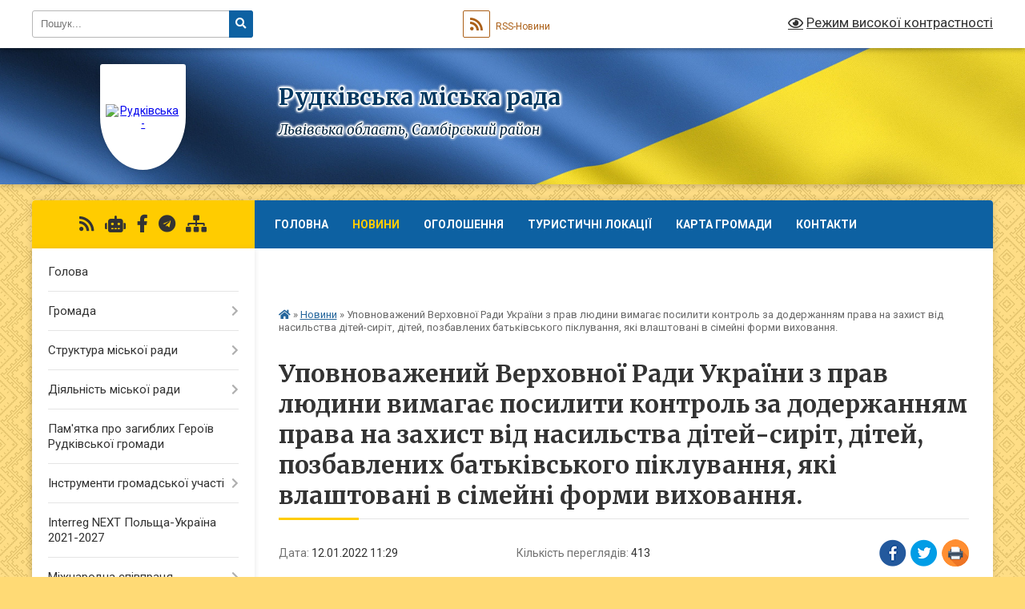

--- FILE ---
content_type: text/html; charset=UTF-8
request_url: https://rudkivska-gromada.gov.ua/news/1641979883/
body_size: 20222
content:
<!DOCTYPE html>
<html lang="uk">
<head>
	<!--[if IE]><meta http-equiv="X-UA-Compatible" content="IE=edge"><![endif]-->
	<meta charset="utf-8">
	<meta name="viewport" content="width=device-width, initial-scale=1">
	<!--[if IE]><script>
		document.createElement('header');
		document.createElement('nav');
		document.createElement('main');
		document.createElement('section');
		document.createElement('article');
		document.createElement('aside');
		document.createElement('footer');
		document.createElement('figure');
		document.createElement('figcaption');
	</script><![endif]-->
	<title>Уповноважений Верховної Ради України з прав людини вимагає посилити контроль за додержанням права на захист від насильства дітей-сиріт, дітей, позбавлених батьківського піклування, які влаштовані в сімейні форми виховання. | Рудківська міська рада</title>
	<meta name="description" content=". . У межах здійснення парламентського контролю протягом 2021 року Уповноваженим виявлено непоодинокі випадки порушення права на безпечне проживання у родині дітей-сиріт та дітей, позбавлених батьківського піклування.. . Зокрема, з дитячого">
	<meta name="keywords" content="Уповноважений, Верховної, Ради, України, з, прав, людини, вимагає, посилити, контроль, за, додержанням, права, на, захист, від, насильства, дітей-сиріт,, дітей,, позбавлених, батьківського, піклування,, які, влаштовані, в, сімейні, форми, виховання., |, Рудківська, міська, рада">

	
		<meta property="og:image" content="https://rada.info/upload/users_files/04056291/d9d798f2caf4732447c25a2da9b3d578.jpg">
	<meta property="og:image:width" content="526">
	<meta property="og:image:height" content="526">
			<meta property="og:title" content="Уповноважений Верховної Ради України з прав людини вимагає посилити контроль за додержанням права на захист від насильства дітей-сиріт, дітей, позбавлених батьківського піклування, які влаштовані в сімейні форми виховання.">
				<meta property="og:type" content="article">
	<meta property="og:url" content="https://rudkivska-gromada.gov.ua/news/1641979883/">
		
		<link rel="apple-touch-icon" sizes="57x57" href="https://gromada.org.ua/apple-icon-57x57.png">
	<link rel="apple-touch-icon" sizes="60x60" href="https://gromada.org.ua/apple-icon-60x60.png">
	<link rel="apple-touch-icon" sizes="72x72" href="https://gromada.org.ua/apple-icon-72x72.png">
	<link rel="apple-touch-icon" sizes="76x76" href="https://gromada.org.ua/apple-icon-76x76.png">
	<link rel="apple-touch-icon" sizes="114x114" href="https://gromada.org.ua/apple-icon-114x114.png">
	<link rel="apple-touch-icon" sizes="120x120" href="https://gromada.org.ua/apple-icon-120x120.png">
	<link rel="apple-touch-icon" sizes="144x144" href="https://gromada.org.ua/apple-icon-144x144.png">
	<link rel="apple-touch-icon" sizes="152x152" href="https://gromada.org.ua/apple-icon-152x152.png">
	<link rel="apple-touch-icon" sizes="180x180" href="https://gromada.org.ua/apple-icon-180x180.png">
	<link rel="icon" type="image/png" sizes="192x192"  href="https://gromada.org.ua/android-icon-192x192.png">
	<link rel="icon" type="image/png" sizes="32x32" href="https://gromada.org.ua/favicon-32x32.png">
	<link rel="icon" type="image/png" sizes="96x96" href="https://gromada.org.ua/favicon-96x96.png">
	<link rel="icon" type="image/png" sizes="16x16" href="https://gromada.org.ua/favicon-16x16.png">
	<link rel="manifest" href="https://gromada.org.ua/manifest.json">
	<meta name="msapplication-TileColor" content="#ffffff">
	<meta name="msapplication-TileImage" content="https://gromada.org.ua/ms-icon-144x144.png">
	<meta name="theme-color" content="#ffffff">
	
	
		<meta name="robots" content="">
	
	<link rel="preconnect" href="https://fonts.googleapis.com">
	<link rel="preconnect" href="https://fonts.gstatic.com" crossorigin>
	<link href="https://fonts.googleapis.com/css?family=Merriweather:400i,700|Roboto:400,400i,700,700i&amp;subset=cyrillic-ext" rel="stylesheet">

    <link rel="preload" href="https://cdnjs.cloudflare.com/ajax/libs/font-awesome/5.9.0/css/all.min.css" as="style">
	<link rel="stylesheet" href="https://cdnjs.cloudflare.com/ajax/libs/font-awesome/5.9.0/css/all.min.css" integrity="sha512-q3eWabyZPc1XTCmF+8/LuE1ozpg5xxn7iO89yfSOd5/oKvyqLngoNGsx8jq92Y8eXJ/IRxQbEC+FGSYxtk2oiw==" crossorigin="anonymous" referrerpolicy="no-referrer" />
	
	
    <link rel="preload" href="//gromada.org.ua/themes/ukraine/css/styles_vip.css?v=3.38" as="style">
	<link rel="stylesheet" href="//gromada.org.ua/themes/ukraine/css/styles_vip.css?v=3.38">
	
	<link rel="stylesheet" href="//gromada.org.ua/themes/ukraine/css/17188/theme_vip.css?v=1767723925">
	
		<!--[if lt IE 9]>
	<script src="https://oss.maxcdn.com/html5shiv/3.7.2/html5shiv.min.js"></script>
	<script src="https://oss.maxcdn.com/respond/1.4.2/respond.min.js"></script>
	<![endif]-->
	<!--[if gte IE 9]>
	<style type="text/css">
		.gradient { filter: none; }
	</style>
	<![endif]-->

</head>
<body class="">

	<a href="#top_menu" class="skip-link link" aria-label="Перейти до головного меню (Alt+1)" accesskey="1">Перейти до головного меню (Alt+1)</a>
	<a href="#left_menu" class="skip-link link" aria-label="Перейти до бічного меню (Alt+2)" accesskey="2">Перейти до бічного меню (Alt+2)</a>
    <a href="#main_content" class="skip-link link" aria-label="Перейти до головного вмісту (Alt+3)" accesskey="3">Перейти до текстового вмісту (Alt+3)</a>

	

		<div id="all_screen">

						<section class="search_menu">
				<div class="wrap">
					<div class="row">
						<div class="grid-25 fl">
							<form action="https://rudkivska-gromada.gov.ua/search/" class="search">
								<input type="text" name="q" value="" placeholder="Пошук..." aria-label="Введіть пошукову фразу" required>
								<button type="submit" name="search" value="y" aria-label="Натисніть, щоб здійснити пошук"><i class="fa fa-search"></i></button>
							</form>
							<a id="alt_version_eye" href="#" title="Режим високої контрастності" onclick="return set_special('c11cb3405edac5375b7c18f26476f14c96a3d235');"><i class="far fa-eye"></i></a>
						</div>
						<div class="grid-75">
							<div class="row">
								<div class="grid-25" style="padding-top: 13px;">
									<div id="google_translate_element"></div>
								</div>
								<div class="grid-25" style="padding-top: 13px;">
									<a href="https://gromada.org.ua/rss/17188/" class="rss" title="RSS-стрічка"><span><i class="fa fa-rss"></i></span> RSS-Новини</a>
								</div>
								<div class="grid-50 alt_version_block">

									<div class="alt_version">
										<a href="#" class="set_special_version" onclick="return set_special('c11cb3405edac5375b7c18f26476f14c96a3d235');"><i class="far fa-eye"></i> Режим високої контрастності</a>
									</div>

								</div>
								<div class="clearfix"></div>
							</div>
						</div>
						<div class="clearfix"></div>
					</div>
				</div>
			</section>
			
			<header>
				<div class="wrap">
					<div class="row">

						<div class="grid-25 logo fl">
							<a href="https://rudkivska-gromada.gov.ua/" id="logo" class="form_1">
								<img src="https://rada.info/upload/users_files/04056291/gerb/1-1_2.png" alt="Рудківська - ">
							</a>
						</div>
						<div class="grid-75 title fr">
							<div class="slogan_1">Рудківська міська рада</div>
							<div class="slogan_2">Львівська область, Самбірський район</div>
						</div>
						<div class="clearfix"></div>

					</div>
					
										
				</div>
			</header>

			<div class="wrap">
				<section class="middle_block">

					<div class="row">
						<div class="grid-75 fr">
							<nav class="main_menu" id="top_menu">
								<ul>
																		<li class="">
										<a href="https://rudkivska-gromada.gov.ua/main/">Головна</a>
																													</li>
																		<li class="active">
										<a href="https://rudkivska-gromada.gov.ua/news/">Новини</a>
																													</li>
																		<li class="">
										<a href="https://rudkivska-gromada.gov.ua/more_news/">ОГОЛОШЕННЯ</a>
																													</li>
																		<li class="">
										<a href="https://rudkivska-gromada.gov.ua/turistichni-lokacii-gromadi-12-45-16-31-07-2025/">Туристичні локації</a>
																													</li>
																		<li class="">
										<a href="https://rudkivska-gromada.gov.ua/structure/">Карта громади</a>
																													</li>
																		<li class="">
										<a href="https://rudkivska-gromada.gov.ua/feedback/">Контакти</a>
																													</li>
																		<li class=" has-sub">
										<a href="https://rudkivska-gromada.gov.ua/proekti-2019-09-30-06-24-07-2019/">ПРОЄКТИ ГРОМАДИ</a>
																				<button onclick="return show_next_level(this);" aria-label="Показати підменю"></button>
																														<ul>
																						<li>
												<a href="https://rudkivska-gromada.gov.ua/proekti-2025-17-03-59-11-06-2025/">ПРОЄКТИ 2025</a>
																																			</li>
																						<li>
												<a href="https://rudkivska-gromada.gov.ua/proekti-2024-15-13-11-15-10-2024/">ПРОЄКТИ 2024</a>
																																			</li>
																						<li>
												<a href="https://rudkivska-gromada.gov.ua/proekti-2023-12-19-25-12-10-2023/">ПРОЄКТИ 2023</a>
																																			</li>
																						<li>
												<a href="https://rudkivska-gromada.gov.ua/proekti-2022-17-12-16-11-10-2023/">ПРОЄКТИ 2022</a>
																																			</li>
																						<li>
												<a href="https://rudkivska-gromada.gov.ua/proekti-2021-23-18-30-21-01-2022/">ПРОЄКТИ  2021</a>
																																			</li>
																						<li>
												<a href="https://rudkivska-gromada.gov.ua/proekti-2020-roku-16-54-48-09-11-2021/">ПРОЄКТИ 2019 - 2020</a>
																																			</li>
																						<li>
												<a href="https://rudkivska-gromada.gov.ua/proekti-2018-17-35-50-09-11-2021/">ПРОЄКТИ 2018</a>
																																			</li>
																						<li>
												<a href="https://rudkivska-gromada.gov.ua/proekti-povodzhennya-z-pobutovimi-vidhodami-16-12-17-11-11-2021/">ПРОЄКТ "Поводження з побутовими відходами"</a>
																																			</li>
																																</ul>
																			</li>
																										</ul>

								<button class="menu-button" id="open-button" tabindex="-1"><i class="fas fa-bars"></i> Меню сайту</button>

							</nav>
							
							<div class="clearfix"></div>

														<section class="bread_crumbs">
								<div xmlns:v="http://rdf.data-vocabulary.org/#"><a href="https://rudkivska-gromada.gov.ua/" title="Головна сторінка"><i class="fas fa-home"></i></a> &raquo; <a href="https://rudkivska-gromada.gov.ua/news/" aria-current="page">Новини</a>  &raquo; <span>Уповноважений Верховної Ради України з прав людини вимагає посилити контроль за додержанням права на захист від насильства дітей-сиріт, дітей, позбавлених батьківського піклування, які влаштовані в сімейні форми виховання.</span></div>
							</section>
							
							<main id="main_content">

																											<h1>Уповноважений Верховної Ради України з прав людини вимагає посилити контроль за додержанням права на захист від насильства дітей-сиріт, дітей, позбавлених батьківського піклування, які влаштовані в сімейні форми виховання.</h1>


<div class="row">
	<div class="grid-30 one_news_date">
		Дата: <span>12.01.2022 11:29</span>
	</div>
	<div class="grid-30 one_news_count">
		Кількість переглядів: <span>413</span>
	</div>
		<div class="grid-30 one_news_socials">
		<button class="social_share" data-type="fb" aria-label="Поширити у Фейсбук"><img src="//gromada.org.ua/themes/ukraine/img/share/fb.png" alt="Іконка Facebook"></button>
		<button class="social_share" data-type="tw" aria-label="Поширити в Tweitter"><img src="//gromada.org.ua/themes/ukraine/img/share/tw.png" alt="Іконка Twitter"></button>
		<button class="print_btn" onclick="window.print();" aria-label="Надрукувати статтю"><img src="//gromada.org.ua/themes/ukraine/img/share/print.png" alt="Значок принтера"></button>
	</div>
		<div class="clearfix"></div>
</div>

<hr>

<p style="margin-bottom:.0001pt; text-align:justify; margin:0cm 0cm 10pt"><img alt="Фото без опису"  alt="" src="https://rada.info/upload/users_files/04056291/d9d798f2caf4732447c25a2da9b3d578.jpg" style="width: 750px; height: 750px;" /></p>

<p style="margin-bottom:.0001pt; text-align:justify; margin:0cm 0cm 10pt"><span style="font-size:11pt"><span style="background:white"><span style="line-height:normal"><span style="font-family:Calibri,sans-serif"><span style="font-size:14.0pt"><span style="font-family:&quot;Times New Roman&quot;,serif"><span style="color:#050505">У межах здійснення парламентського контролю протягом 2021 року Уповноваженим виявлено непоодинокі випадки порушення права на безпечне проживання у родині дітей-сиріт та дітей, позбавлених батьківського піклування.</span></span></span></span></span></span></span></p>

<p style="margin-bottom:.0001pt; text-align:justify; margin:0cm 0cm 10pt"><span style="font-size:11pt"><span style="background:white"><span style="line-height:normal"><span style="font-family:Calibri,sans-serif"><span style="font-size:14.0pt"><span style="font-family:&quot;Times New Roman&quot;,serif"><span style="color:#050505">Зокрема, з дитячого будинку сімейного типу в Харківській області госпіталізували малолітню доньку батьків-вихователів через те, що у дівчинки була зламана ключиця внаслідок покарання батьком за пошкоджену книгу.</span></span></span></span></span></span></span></p>

<p style="margin-bottom:.0001pt; text-align:justify; margin:0cm 0cm 10pt"><span style="font-size:11pt"><span style="background:white"><span style="line-height:normal"><span style="font-family:Calibri,sans-serif"><span style="font-size:14.0pt"><span style="font-family:&quot;Times New Roman&quot;,serif"><span style="color:#050505">Вчинення фізичного насильства матір&rsquo;ю-вихователькою стосовно дитини також було виявлено у Житомирській області. Після скарги постраждалої дитини, її було поміщено до лікувального закладу. </span></span></span></span></span></span></span></p>

<p style="margin-bottom:.0001pt; text-align:justify; margin:0cm 0cm 10pt"><span style="font-size:11pt"><span style="background:white"><span style="line-height:normal"><span style="font-family:Calibri,sans-serif"><span style="font-size:14.0pt"><span style="font-family:&quot;Times New Roman&quot;,serif"><span style="color:#050505">Подібні дії стосовно дітей-сиріт та дітей, позбавлених батьківського піклування, траплялися у Сумській та Черкаській областях.</span></span></span></span></span></span></span></p>

<p style="margin-bottom:.0001pt; text-align:justify; margin:0cm 0cm 10pt"><span style="font-size:11pt"><span style="background:white"><span style="line-height:normal"><span style="font-family:Calibri,sans-serif"><span style="font-size:14.0pt"><span style="font-family:&quot;Times New Roman&quot;,serif"><span style="color:#050505">З метою захисту прав дітей, за кожним з цих випадків Уповноваженим скеровувались запити до cлужб у справах дітей відповідних облдержадміністрацій та територіальних підрозділів Національної поліції. </span></span></span></span></span></span></span></p>

<p style="margin-bottom:.0001pt; text-align:justify; margin:0cm 0cm 10pt"><span style="font-size:11pt"><span style="background:white"><span style="line-height:normal"><span style="font-family:Calibri,sans-serif"><span style="font-size:14.0pt"><span style="font-family:&quot;Times New Roman&quot;,serif"><span style="color:#050505">При цьому під час перевірки вказаних фактів з&rsquo;ясовано, що право дітей на захист від домашнього насильства порушується через бездіяльність уповноважених органів: невчасне та некомпетентне реагування служб у справах дітей, представників соціальних служб. </span></span></span></span></span></span></span></p>

<p style="margin-bottom:.0001pt; text-align:justify; margin:0cm 0cm 10pt"><span style="font-size:11pt"><span style="background:white"><span style="line-height:normal"><span style="font-family:Calibri,sans-serif"><span style="font-size:14.0pt"><span style="font-family:&quot;Times New Roman&quot;,serif"><span style="color:#050505">Про бездіяльність уповноважених органів щодо захисту дітей від насильства свідчать і результати моніторингу, які здійснювалися в регіонах з метою </span></span></span><span style="font-size:14.0pt"><span style="font-family:&quot;Times New Roman&quot;,serif">в</span></span><span style="font-size:14.0pt"><span style="font-family:&quot;Times New Roman&quot;,serif">ивчення стану додержання </span></span><span style="font-size:14.0pt"><span style="font-family:&quot;Times New Roman&quot;,serif">прав дітей на захист від домашнього насильства в органах місцевого самоврядування. </span></span></span></span></span></span></p>

<p style="margin-bottom:.0001pt; text-align:justify; margin:0cm 0cm 10pt"><span style="font-size:11pt"><span style="background:white"><span style="line-height:normal"><span style="font-family:Calibri,sans-serif"><span style="font-size:14.0pt"><span style="font-family:&quot;Times New Roman&quot;,serif"><span style="color:#050505">Збільшення випадків насильства з боку батьків, в тому числі, прийомних батьків та батьків-вихователів також свідчить про необхідність проведення більш інтенсивної та якісної роботи з такими особами. Адже діти, влаштовані у сімейні форми, мають право на безпечні умови виховання та проживання.</span></span></span></span></span></span></span></p>

<p style="margin-bottom:.0001pt; text-align:justify; margin:0cm 0cm 10pt"><span style="font-size:11pt"><span style="background:white"><span style="line-height:normal"><span style="font-family:Calibri,sans-serif"><span style="font-size:14.0pt"><span style="font-family:&quot;Times New Roman&quot;,serif"><span style="color:#050505">Уповноважений Верховної Ради України з прав людини звернулась до Національної соціальної сервісної служби з вимогою посилити контроль за додержанням права на захист від насильства дітей-сиріт, дітей, позбавлених батьківського піклування, які влаштовані в сімейні форми виховання, та забезпечити якісне супроводження прийомних сімей та дитячих будинків сімейного типу, нагляд за дотриманням прав усиновлених дітей.</span></span></span></span></span></span></span></p>
<div class="clearfix"></div>

<hr>



<p><a href="https://rudkivska-gromada.gov.ua/news/" class="btn btn-grey">&laquo; повернутися</a></p>																	
							</main>
						</div>
						<div class="grid-25 fl">

							<div class="project_name">
								<a href="https://gromada.org.ua/rss/17188/" rel="nofollow" target="_blank" title="RSS-стрічка новин сайту"><i class="fas fa-rss"></i></a>
																<a href="https://rudkivska-gromada.gov.ua/feedback/#chat_bot" title="Наша громада в смартфоні"><i class="fas fa-robot"></i></a>
																																<a href="https://www.facebook.com/danyliakirina" rel="nofollow" target="_blank" title="Приєднуйтесь до нас у Facebook"><i class="fab fa-facebook-f"></i></a>																<a href="https://t.me/VC327WLaZGBlMjgy" rel="nofollow" target="_blank" title="Телеграм-канал"><i class="fab fa-telegram"></i></a>								<a href="https://rudkivska-gromada.gov.ua/sitemap/" title="Мапа сайту"><i class="fas fa-sitemap"></i></a>
							</div>
														<aside class="left_sidebar">
							
								
																<nav class="sidebar_menu" id="left_menu">
									<ul>
																				<li class="">
											<a href="https://rudkivska-gromada.gov.ua/golova-11-24-45-02-07-2018/">Голова</a>
																																</li>
																				<li class=" has-sub">
											<a href="https://rudkivska-gromada.gov.ua/gromada-11-03-55-03-09-2020/">Громада</a>
																						<button onclick="return show_next_level(this);" aria-label="Показати підменю"></button>
																																	<i class="fa fa-chevron-right"></i>
											<ul>
																								<li class="">
													<a href="https://rudkivska-gromada.gov.ua/gerb-i-prapor-17-04-08-27-06-2018/">Символіка</a>
																																						</li>
																								<li class="">
													<a href="https://rudkivska-gromada.gov.ua/istorichna-dovidka-17-23-28-03-07-2018/">Історична довідка</a>
																																						</li>
																								<li class="">
													<a href="https://rudkivska-gromada.gov.ua/pasport-17-27-05-03-07-2018/">Паспорт</a>
																																						</li>
																								<li class="">
													<a href="https://rudkivska-gromada.gov.ua/deputati-16-31-00-03-07-2018/">Депутати</a>
																																						</li>
																								<li class="">
													<a href="https://rudkivska-gromada.gov.ua/postijni-komisii-10-27-43-04-07-2018/">Постійні комісії</a>
																																						</li>
																								<li class="">
													<a href="https://rudkivska-gromada.gov.ua/reglament-rudkivskoi-miskoi-radi-15-49-22-07-07-2018/">Регламент</a>
																																						</li>
																								<li class="">
													<a href="https://rudkivska-gromada.gov.ua/generalnij-plan-m-rudki-sambirskogo-rajonu-lvivskoi-oblasti-10-17-43-30-11-2018/">Генеральний план</a>
																																						</li>
																								<li class="">
													<a href="https://rudkivska-gromada.gov.ua/detalnij-plan-15-31-48-29-12-2025/">Детальний план</a>
																																						</li>
																								<li class=" has-sub">
													<a href="https://rudkivska-gromada.gov.ua/prezentaciya-pro-gromadu-16-56-03-12-06-2025/">Презентація про громаду</a>
																										<button onclick="return show_next_level(this);" aria-label="Показати підменю"></button>
																																							<i class="fa fa-chevron-right"></i>
													<ul>
																												<li><a href="https://rudkivska-gromada.gov.ua/prezentaciya-ukrainskoju-movoju-17-55-28-12-06-2025/">презентація українською мовою</a></li>
																												<li><a href="https://rudkivska-gromada.gov.ua/prezentaciya-anglijskoju-movoju-17-56-42-12-06-2025/">презентація англійською мовою</a></li>
																																									</ul>
																									</li>
																								<li class="">
													<a href="https://rudkivska-gromada.gov.ua/sklad-vikonavchogo-komitetu-17-23-28-21-07-2025/">Склад Виконавчого комітету</a>
																																						</li>
																								<li class=" has-sub">
													<a href="https://rudkivska-gromada.gov.ua/zakladi-gromadi-10-50-48-05-11-2025/">Заклади громади</a>
																										<button onclick="return show_next_level(this);" aria-label="Показати підменю"></button>
																																							<i class="fa fa-chevron-right"></i>
													<ul>
																												<li><a href="https://rudkivska-gromada.gov.ua/zakladi-kulturi-10-16-58-15-12-2025/">Заклади культури</a></li>
																												<li><a href="https://rudkivska-gromada.gov.ua/rudkivskij-budinok-miloserdya-12-39-02-09-12-2025/">«Рудківський будинок «Милосердя»</a></li>
																												<li><a href="https://rudkivska-gromada.gov.ua/vuzhkg-12-27-00-17-11-2025/">Рудківське ВУЖКГ</a></li>
																												<li><a href="https://rudkivska-gromada.gov.ua/policejska-stanciya-rudkivskoi-tg-15-17-33-17-11-2025/">Поліцейська станція Рудківської ТГ</a></li>
																												<li><a href="https://rudkivska-gromada.gov.ua/41-derzhavno-ryatuvalnij-post-12-derzhavnoi-pozhezhnoryatuvalnoi-chastini-8-derzhavnogo-pozhezhnoryatuvalnogo-zagonu-15-23-06-17-11-2025/">41 Державно рятувальний пост 12 Державної пожежно-рятувальної частини 8 Державного пожежно-рятувального загону</a></li>
																												<li><a href="https://rudkivska-gromada.gov.ua/rudkivskij-budinok-„miloserdya-15-24-14-17-11-2025/">Рудківський будинок „Милосердя”</a></li>
																												<li><a href="https://rudkivska-gromada.gov.ua/zakladi-medicini-15-24-54-17-11-2025/">Заклади медицини</a></li>
																												<li><a href="https://rudkivska-gromada.gov.ua/zakladi-osviti-09-27-39-18-11-2025/">Заклади освіти</a></li>
																																									</ul>
																									</li>
																																			</ul>
																					</li>
																				<li class=" has-sub">
											<a href="https://rudkivska-gromada.gov.ua/struktura-miskoi-radi-11-06-06-03-09-2020/">Структура міської ради</a>
																						<button onclick="return show_next_level(this);" aria-label="Показати підменю"></button>
																																	<i class="fa fa-chevron-right"></i>
											<ul>
																								<li class="">
													<a href="https://rudkivska-gromada.gov.ua/miskij-golova-11-18-24-07-09-2020/">Міський голова</a>
																																						</li>
																								<li class="">
													<a href="https://rudkivska-gromada.gov.ua/pershij-zastupnik-15-17-57-04-09-2020/">Секретар ради</a>
																																						</li>
																								<li class="">
													<a href="https://rudkivska-gromada.gov.ua/zastupnik-z-pitan-diyalnosti-vikonavchih-organiv-15-32-21-04-09-2020/">Перший заступник міського голови</a>
																																						</li>
																								<li class="">
													<a href="https://rudkivska-gromada.gov.ua/zastupnik-z-gumanitarnih-pitan-15-35-20-04-09-2020/">Заступники міського голови з питань діяльності виконавчих органів</a>
																																						</li>
																								<li class=" has-sub">
													<a href="https://rudkivska-gromada.gov.ua/viddil-osviti-molodi-ta-sportu-10-01-22-22-09-2020/">Відділ освіти</a>
																										<button onclick="return show_next_level(this);" aria-label="Показати підменю"></button>
																																							<i class="fa fa-chevron-right"></i>
													<ul>
																												<li><a href="https://rudkivska-gromada.gov.ua/struktura-viddilu-10-40-05-22-09-2020/">Структура відділу</a></li>
																												<li><a href="https://rudkivska-gromada.gov.ua/polozhennya-14-23-34-22-09-2020/">Положення</a></li>
																												<li><a href="https://rudkivska-gromada.gov.ua/zakladi-osviti-12-24-48-22-09-2020/">Заклади освіти</a></li>
																												<li><a href="https://rudkivska-gromada.gov.ua/strichka-novin-10-02-41-22-09-2020/">Стрічка новин</a></li>
																																									</ul>
																									</li>
																								<li class=" has-sub">
													<a href="https://rudkivska-gromada.gov.ua/viddil-kulturi-i-turizmu-rudkivskoi-miskoi-radi-09-38-47-13-02-2020/">Відділ культури, туризму, молоді та спорту</a>
																										<button onclick="return show_next_level(this);" aria-label="Показати підменю"></button>
																																							<i class="fa fa-chevron-right"></i>
													<ul>
																												<li><a href="https://rudkivska-gromada.gov.ua/struktura-viddilu-14-11-52-07-09-2020/">Структура відділу</a></li>
																												<li><a href="https://rudkivska-gromada.gov.ua/polozhennya-14-12-17-07-09-2020/">Положення</a></li>
																												<li><a href="https://rudkivska-gromada.gov.ua/novini-ta-ogoloshennya-12-03-00-02-10-2020/">Новини та оголошення</a></li>
																																									</ul>
																									</li>
																								<li class="">
													<a href="https://rudkivska-gromada.gov.ua/viddil-finansiv-15-08-28-04-09-2020/">Відділ бухгалтерського обліку та звітності</a>
																																						</li>
																								<li class=" has-sub">
													<a href="https://rudkivska-gromada.gov.ua/viddil-zemelnih-resursiv-15-09-23-04-09-2020/">Відділ земельних ресурсів, комунального майна та екології</a>
																										<button onclick="return show_next_level(this);" aria-label="Показати підменю"></button>
																																							<i class="fa fa-chevron-right"></i>
													<ul>
																												<li><a href="https://rudkivska-gromada.gov.ua/korisne-12-03-42-05-10-2020/">Корисне</a></li>
																												<li><a href="https://rudkivska-gromada.gov.ua/generalni-plani-rudkivskoi-gromadi-12-22-22-18-02-2022/">Генеральні плани Рудківської громади</a></li>
																												<li><a href="https://rudkivska-gromada.gov.ua/novini-ta-ogoloshennya-17-46-13-22-01-2021/">Новини та оголошення</a></li>
																																									</ul>
																									</li>
																								<li class=" has-sub">
													<a href="https://rudkivska-gromada.gov.ua/viddil-rozvitku-ta-investicij-15-12-16-04-09-2020/">Відділ економічного розвитку та інвестицій</a>
																										<button onclick="return show_next_level(this);" aria-label="Показати підменю"></button>
																																							<i class="fa fa-chevron-right"></i>
													<ul>
																												<li><a href="https://rudkivska-gromada.gov.ua/struktura-viddilu-11-53-40-08-10-2020/">Структура відділу</a></li>
																												<li><a href="https://rudkivska-gromada.gov.ua/polozhennya-11-53-53-08-10-2020/">Положення</a></li>
																												<li><a href="https://rudkivska-gromada.gov.ua/novini-ta-ogoloshennya-11-54-15-08-10-2020/">Новини та оголошення</a></li>
																																									</ul>
																									</li>
																								<li class=" has-sub">
													<a href="https://rudkivska-gromada.gov.ua/viddil-socialnoi-politiki-15-13-02-04-09-2020/">Відділ соціальної політики</a>
																										<button onclick="return show_next_level(this);" aria-label="Показати підменю"></button>
																																							<i class="fa fa-chevron-right"></i>
													<ul>
																												<li><a href="https://rudkivska-gromada.gov.ua/struktura-viddilu-10-38-43-23-09-2020/">Структура відділу</a></li>
																												<li><a href="https://rudkivska-gromada.gov.ua/polozhennya-10-39-10-23-09-2020/">Положення</a></li>
																												<li><a href="https://rudkivska-gromada.gov.ua/novini-ta-ogoloshennya-09-52-38-22-09-2020/">Новини та оголошення</a></li>
																												<li><a href="https://rudkivska-gromada.gov.ua/derzhavni-socialni-dopomogi-11-08-59-23-09-2020/">Державні соціальні допомоги</a></li>
																												<li><a href="https://rudkivska-gromada.gov.ua/socialni-poslugi-16-31-18-24-09-2020/">Соціальні послуги</a></li>
																												<li><a href="https://rudkivska-gromada.gov.ua/nadavach-socialnih-poslug-15-37-56-30-08-2023/">Надавач соціальних послуг</a></li>
																																									</ul>
																									</li>
																								<li class=" has-sub">
													<a href="https://rudkivska-gromada.gov.ua/sluzhba-u-spravah-ditej-11-58-55-08-09-2021/">Служба у справах дітей</a>
																										<button onclick="return show_next_level(this);" aria-label="Показати підменю"></button>
																																							<i class="fa fa-chevron-right"></i>
													<ul>
																												<li><a href="https://rudkivska-gromada.gov.ua/novini-ta-ogoloshennya-12-12-41-08-09-2021/">Новини та оголошення</a></li>
																												<li><a href="https://rudkivska-gromada.gov.ua/polozhennya-12-13-13-08-09-2021/">Положення</a></li>
																												<li><a href="https://rudkivska-gromada.gov.ua/struktura-viddilu-12-13-38-08-09-2021/">Структура відділу</a></li>
																																									</ul>
																									</li>
																								<li class=" has-sub">
													<a href="https://rudkivska-gromada.gov.ua/viddil-informacijnoi-diyalnosti-ta-komunikacij-z-gromadskistju-17-01-21-29-09-2021/">Відділ інформаційної діяльності та цифрового розвитку</a>
																										<button onclick="return show_next_level(this);" aria-label="Показати підменю"></button>
																																							<i class="fa fa-chevron-right"></i>
													<ul>
																												<li><a href="https://rudkivska-gromada.gov.ua/dostup-do-publichnoi-informacii-09-48-18-30-09-2021/">Доступ до публічної інформації</a></li>
																												<li><a href="https://rudkivska-gromada.gov.ua/normativnopravovi-dokumenti-z-pitan-prava-gromadyan-na-zvernennya-09-54-17-30-09-2021/">Нормативно-правовi документи з питань права громадян на звернення</a></li>
																												<li><a href="https://rudkivska-gromada.gov.ua/poryadok-rozglyadu-zvernenn-gromadyan-10-01-19-30-09-2021/">Порядок розгляду зверненнь громадян</a></li>
																												<li><a href="https://rudkivska-gromada.gov.ua/informaciya-pro-robotu-iz-zvernennyami-gromadyan-10-17-25-30-09-2021/">Інформація про роботу із зверненнями громадян</a></li>
																												<li><a href="https://rudkivska-gromada.gov.ua/zrazok-napisannya-zvernennya-10-19-37-30-09-2021/">Зразок написання звернення</a></li>
																												<li><a href="https://rudkivska-gromada.gov.ua/poryadok-podannya-elektronnogo-zvernennya-10-20-52-30-09-2021/">Порядок подання електронного звернення</a></li>
																												<li><a href="https://rudkivska-gromada.gov.ua/informacijnij-audit-11-54-48-10-03-2025/">Інформаційний аудит</a></li>
																												<li><a href="https://rudkivska-gromada.gov.ua/cifrova-transformaciya-12-03-08-10-03-2025/">Цифрова трансформація</a></li>
																												<li><a href="https://rudkivska-gromada.gov.ua/kiberbezpeka-10-36-47-11-09-2025/">Кібербезпека</a></li>
																																									</ul>
																									</li>
																								<li class=" has-sub">
													<a href="https://rudkivska-gromada.gov.ua/juridichno-kadrovij-sektor-16-44-56-15-01-2021/">Сектор правового забезпечення та діловодства</a>
																										<button onclick="return show_next_level(this);" aria-label="Показати підменю"></button>
																																							<i class="fa fa-chevron-right"></i>
													<ul>
																												<li><a href="https://rudkivska-gromada.gov.ua/novini-ta-ogoloshennya-17-48-26-22-01-2021/">Новини та оголошення</a></li>
																																									</ul>
																									</li>
																								<li class=" has-sub">
													<a href="https://rudkivska-gromada.gov.ua/finansovij-viddil-16-53-32-15-01-2021/">Фінансовий відділ</a>
																										<button onclick="return show_next_level(this);" aria-label="Показати підменю"></button>
																																							<i class="fa fa-chevron-right"></i>
													<ul>
																												<li><a href="https://rudkivska-gromada.gov.ua/novini-ta-ogoloshennya-17-22-28-17-02-2021/">Новини та оголошення</a></li>
																																									</ul>
																									</li>
																								<li class=" has-sub">
													<a href="https://rudkivska-gromada.gov.ua/aparat-vikonavchogo-komitetu-rudkivskoi-miskoi-radi-17-00-58-15-01-2021/">Відділ цивільного захисту, мобілізаційної та оборонної роботи</a>
																										<button onclick="return show_next_level(this);" aria-label="Показати підменю"></button>
																																							<i class="fa fa-chevron-right"></i>
													<ul>
																												<li><a href="https://rudkivska-gromada.gov.ua/novini-ta-ogoloshennya-18-01-49-22-01-2021/">Новини та оголошення</a></li>
																																									</ul>
																									</li>
																								<li class=" has-sub">
													<a href="https://rudkivska-gromada.gov.ua/viddil-cnap-17-12-20-15-01-2021/">Відділ "ЦНАП"</a>
																										<button onclick="return show_next_level(this);" aria-label="Показати підменю"></button>
																																							<i class="fa fa-chevron-right"></i>
													<ul>
																												<li><a href="https://rudkivska-gromada.gov.ua/ugodi-pro-spivrobitnictvo-14-41-39-30-08-2021/">Угоди про співробітництво</a></li>
																												<li><a href="https://rudkivska-gromada.gov.ua/informacijni-kartki-14-54-27-30-08-2021/">Інформаційні та технологічні  картки</a></li>
																												<li><a href="https://rudkivska-gromada.gov.ua/rozporyadchi-dokumeti-dzk-15-17-41-30-08-2021/">Розпорядчі докумети ДЗК</a></li>
																												<li><a href="https://rudkivska-gromada.gov.ua/struktura-viddilu-09-32-01-16-03-2021/">Положення про відділ та структура відділу</a></li>
																												<li><a href="https://rudkivska-gromada.gov.ua/polozhennya-09-32-38-16-03-2021/">Установчі документи</a></li>
																												<li><a href="https://rudkivska-gromada.gov.ua/novini-ta-ogoloshennya-09-33-16-16-03-2021/">Новини та оголошення</a></li>
																												<li><a href="https://rudkivska-gromada.gov.ua/administrativni-poslugi-23-49-15-19-08-2021/">Дія.QR</a></li>
																												<li><a href="https://rudkivska-gromada.gov.ua/perelik-administrativnih-poslug-yaki-nadajutsya-u-viddili-centr-nadannya-administrativnih-poslug-vikonavchogo-komitetu-rudkivskoi-miskoi-rad-09-48-45-01-11-2024/">Перелік адміністративних послуг,  які надаються у відділі «Центр надання адміністративних послуг» виконавчого комітету Рудківської міської ради Самбірського району  Львівської області</a></li>
																												<li><a href="https://rudkivska-gromada.gov.ua/perelik-administrativnih-poslug-yaki-nadajutsya-u-vrm-administratora-viddilu-centr-nadannya-administrativnih-poslug-vikonavchogo-komitetu-ru-09-57-22-01-11-2024/">Перелік адміністративних послуг,  які надаються у ВРМ адміністратора відділу «Центр надання адміністративних послуг» виконавчого комітету Рудківської міської ради Самбірського району Львівської області</a></li>
																												<li><a href="https://rudkivska-gromada.gov.ua/diya-servisi-15-03-17-30-10-2024/">Дія Сервіси</a></li>
																												<li><a href="https://rudkivska-gromada.gov.ua/normativnozakonodavcha-baza-15-28-04-30-10-2024/">НОРМАТИВНО-ЗАКОНОДАВЧА БАЗА</a></li>
																												<li><a href="https://rudkivska-gromada.gov.ua/grafik-roboti-15-29-43-30-10-2024/">ГРАФІК РОБОТИ</a></li>
																																									</ul>
																									</li>
																								<li class="">
													<a href="https://rudkivska-gromada.gov.ua/viddil-ohoroni-kulturnoi-spadschini-ta-arhivnoi-spravi-10-46-02-21-07-2025/">Відділ охорони культурної спадщини та архівної справи</a>
																																						</li>
																								<li class="">
													<a href="https://rudkivska-gromada.gov.ua/sekretar-radi-14-32-58-13-01-2021/">Апарат управління Рудківської міської ради</a>
																																						</li>
																																			</ul>
																					</li>
																				<li class=" has-sub">
											<a href="https://rudkivska-gromada.gov.ua/diyalnist-miskoi-radi-13-28-09-03-09-2020/">Діяльність міської ради</a>
																						<button onclick="return show_next_level(this);" aria-label="Показати підменю"></button>
																																	<i class="fa fa-chevron-right"></i>
											<ul>
																								<li class=" has-sub">
													<a href="https://rudkivska-gromada.gov.ua/polozhennya-rudkivskoi-miskoi-radi-09-39-47-10-09-2018/">Положення</a>
																										<button onclick="return show_next_level(this);" aria-label="Показати підменю"></button>
																																							<i class="fa fa-chevron-right"></i>
													<ul>
																												<li><a href="https://rudkivska-gromada.gov.ua/polozhennya-yaki-vtratili-chinnist-13-12-21-16-02-2022/">Положення, які втратили чинність.</a></li>
																																									</ul>
																									</li>
																								<li class="">
													<a href="https://rudkivska-gromada.gov.ua/poslugi-12-53-33-04-11-2025/">Послуги</a>
																																						</li>
																								<li class=" has-sub">
													<a href="https://rudkivska-gromada.gov.ua/proekti-rishen-11-50-27-13-07-2018/">Проекти рішень</a>
																										<button onclick="return show_next_level(this);" aria-label="Показати підменю"></button>
																																							<i class="fa fa-chevron-right"></i>
													<ul>
																												<li><a href="https://rudkivska-gromada.gov.ua/proekti-rishen-sesii-11-51-28-13-07-2018/">Проекти рішень сесії</a></li>
																												<li><a href="https://rudkivska-gromada.gov.ua/proekti-vikonavchogo-komitetu-11-52-00-13-07-2018/">Проекти рішень виконавчого комітету</a></li>
																												<li><a href="https://rudkivska-gromada.gov.ua/proekti-rishen-sesii-viii-16-32-28-08-12-2020/">Проекти рішень  сесій  VIII-го скликання</a></li>
																												<li><a href="https://rudkivska-gromada.gov.ua/proekti-rishen-sesii-viii-16-37-28-05-04-2021/">Проекти рішень сесій VIII-го скликання (продовження)</a></li>
																												<li><a href="https://rudkivska-gromada.gov.ua/proekti-rishen-sesij-viiigo-sklikannya-prodovzhennya-1-09-38-04-03-06-2025/">Проекти рішень сесій VIII-го скликання (продовження 1)</a></li>
																																									</ul>
																									</li>
																								<li class="">
													<a href="https://rudkivska-gromada.gov.ua/docs/">Рішення сесій</a>
																																						</li>
																								<li class=" has-sub">
													<a href="https://rudkivska-gromada.gov.ua/vikonavchij-komitet-10-27-15-04-07-2018/">Рішення виконавчого комітету</a>
																										<button onclick="return show_next_level(this);" aria-label="Показати підменю"></button>
																																							<i class="fa fa-chevron-right"></i>
													<ul>
																												<li><a href="https://rudkivska-gromada.gov.ua/rishennya-vikonavchogo-komitetu-2026-r-09-26-11-02-01-2026/">Рішення Виконавчого комітету 2026 р.</a></li>
																												<li><a href="https://rudkivska-gromada.gov.ua/rishennya-vikonavchogo-komitetu-2025-09-34-56-07-01-2025/">Рішення Виконавчого комітету 2025 р.</a></li>
																												<li><a href="https://rudkivska-gromada.gov.ua/rishennya-vikonavchogo-komitetu-2024-r-11-53-45-30-01-2024/">Рішення Виконавчого комітету 2024 р.</a></li>
																												<li><a href="https://rudkivska-gromada.gov.ua/rishennya-vikonavchogo-komitetu-2023-roku-12-39-09-14-02-2023/">Рішення Виконавчого комітету 2023 р.</a></li>
																												<li><a href="https://rudkivska-gromada.gov.ua/rishennya-vikonavchogo-komitetu-2022-r-22-53-22-02-02-2022/">Рішення Виконавчого комітету 2022 р.</a></li>
																												<li><a href="https://rudkivska-gromada.gov.ua/rishennya-vikonavchogo-komitetu-na-2021-rik-10-46-48-19-02-2021/">Рішення Виконавчого комітету 2021 р.</a></li>
																												<li><a href="https://rudkivska-gromada.gov.ua/rishennya-vikonavchogo-komitetu-2020-r-11-20-00-24-02-2020/">Рішення Виконавчого комітету 2020 р.</a></li>
																												<li><a href="https://rudkivska-gromada.gov.ua/rishennya-vikonavchogo-komitetu-u-2019-r-11-34-42-11-02-2019/">Рішення Виконавчого комітету  2019 р.</a></li>
																												<li><a href="https://rudkivska-gromada.gov.ua/rishennya-vikonavchogo-komitetu-2020r-11-32-48-11-09-2020/">Рішення Виконавчого комітету 2018р.</a></li>
																																									</ul>
																									</li>
																								<li class="">
													<a href="https://rudkivska-gromada.gov.ua/rozporyadzhennya-miskogo-golovi-15-30-37-06-08-2018/">Розпорядження голови</a>
																																						</li>
																								<li class="">
													<a href="https://rudkivska-gromada.gov.ua/poimennne-golosuvannya-16-46-57-07-07-2018/">Поіменнне голосування</a>
																																						</li>
																								<li class=" has-sub">
													<a href="https://rudkivska-gromada.gov.ua/spiski-vidviduvannya-sesij-deputatami-18-46-09-23-12-2020/">Списки відвідування сесій депутатами</a>
																										<button onclick="return show_next_level(this);" aria-label="Показати підменю"></button>
																																							<i class="fa fa-chevron-right"></i>
													<ul>
																												<li><a href="https://rudkivska-gromada.gov.ua/spiski-vidviduvannya-sesij-deputatami-viiigo-sklikannya-18-48-51-23-12-2020/">Списки відвідування сесій депутатами VIII-го скликання</a></li>
																																									</ul>
																									</li>
																								<li class="">
													<a href="https://rudkivska-gromada.gov.ua/grafik-zasidan-postijnih-komisij-15-32-28-27-10-2025/">Графік засідань постійних комісій</a>
																																						</li>
																								<li class="">
													<a href="https://rudkivska-gromada.gov.ua/videozapis-plenarnih-zasidan-17-45-12-26-05-2025/">Відеозапис пленарних засідань</a>
																																						</li>
																								<li class="">
													<a href="https://rudkivska-gromada.gov.ua/videozapisi-zasidan-postijnih-komisij-10-10-51-06-06-2025/">Відеозаписи засідань постійних комісій</a>
																																						</li>
																								<li class="">
													<a href="https://rudkivska-gromada.gov.ua/visnovki-rekomendacii-protokoli-zasidan-postijnoi-komisii-10-22-40-06-06-2025/">Висновки, рекомендації, протоколи засідань постійної комісії</a>
																																						</li>
																								<li class="">
													<a href="https://rudkivska-gromada.gov.ua/vidkriti-dani-11-26-07-06-06-2025/">Відкриті дані</a>
																																						</li>
																								<li class=" has-sub">
													<a href="https://rudkivska-gromada.gov.ua/povidomna-reestraciya-kolektivnih-dogovoriv-11-30-22-06-04-2023/">Повідомна реєстрація колективних договорів</a>
																										<button onclick="return show_next_level(this);" aria-label="Показати підменю"></button>
																																							<i class="fa fa-chevron-right"></i>
													<ul>
																												<li><a href="https://rudkivska-gromada.gov.ua/poryadok-11-31-43-06-04-2023/">Порядок</a></li>
																												<li><a href="https://rudkivska-gromada.gov.ua/reestr-11-32-08-06-04-2023/">Реєстр</a></li>
																																									</ul>
																									</li>
																								<li class=" has-sub">
													<a href="https://rudkivska-gromada.gov.ua/regulyatorna-politika-17-40-08-10-11-2021/">Регуляторна політика</a>
																										<button onclick="return show_next_level(this);" aria-label="Показати підменю"></button>
																																							<i class="fa fa-chevron-right"></i>
													<ul>
																												<li><a href="https://rudkivska-gromada.gov.ua/povidomlennya-pro-opriljudnennya-regulyatornih-aktiv-09-52-39-05-07-2022/">Повідомлення про оприлюднення проектів регуляторних актів</a></li>
																												<li><a href="https://rudkivska-gromada.gov.ua/proekti-regulyatornih-aktiv-17-41-06-10-11-2021/">Проекти регуляторних актів</a></li>
																												<li><a href="https://rudkivska-gromada.gov.ua/dijuchi-regulyatorni-akti-17-41-55-10-11-2021/">Діючі регуляторні акти</a></li>
																												<li><a href="https://rudkivska-gromada.gov.ua/plan-regulyatornih-aktiv-17-42-33-10-11-2021/">План регуляторних актів</a></li>
																																									</ul>
																									</li>
																																			</ul>
																					</li>
																				<li class="">
											<a href="https://rudkivska-gromada.gov.ua/zagibli-geroi-12-42-49-05-05-2023/">Пам'ятка про загиблих Героїв Рудківської громади</a>
																																</li>
																				<li class=" has-sub">
											<a href="https://rudkivska-gromada.gov.ua/instrumenti-gromadskoi-uchasti-14-55-36-03-11-2025/">Інструменти громадської участі</a>
																						<button onclick="return show_next_level(this);" aria-label="Показати підменю"></button>
																																	<i class="fa fa-chevron-right"></i>
											<ul>
																								<li class=" has-sub">
													<a href="https://rudkivska-gromada.gov.ua/zvernennya-gromadyan-13-42-44-03-09-2020/">Звернення громадян</a>
																										<button onclick="return show_next_level(this);" aria-label="Показати підменю"></button>
																																							<i class="fa fa-chevron-right"></i>
													<ul>
																												<li><a href="https://rudkivska-gromada.gov.ua/zviti-pro-zvernennya-gromadyan-11-28-49-20-09-2024/">Звіти про звернення громадян</a></li>
																												<li><a href="https://rudkivska-gromada.gov.ua/zviti-pro-zapit-na-informaciju-11-29-37-20-09-2024/">Звіти про запит на інформацію</a></li>
																												<li><a href="https://rudkivska-gromada.gov.ua/grafik-prijomu-gromadyan-09-43-20-04-09-2020/">Графік прийому громадян</a></li>
																												<li><a href="https://rudkivska-gromada.gov.ua/zrazok-zvernennya-09-41-40-04-09-2020/">Зразки документів</a></li>
																												<li><a href="https://rudkivska-gromada.gov.ua/normativna-baza-09-39-02-04-09-2020/">Нормативна-правова база</a></li>
																																									</ul>
																									</li>
																								<li class=" has-sub">
													<a href="https://rudkivska-gromada.gov.ua/elektronni-peticii-13-35-44-03-10-2023/">Електронні петиції</a>
																										<button onclick="return show_next_level(this);" aria-label="Показати підменю"></button>
																																							<i class="fa fa-chevron-right"></i>
													<ul>
																												<li><a href="https://rudkivska-gromada.gov.ua/novini-ta-ogoloshennya-15-48-55-12-08-2024/">Новини та оголошення</a></li>
																																									</ul>
																									</li>
																								<li class=" has-sub">
													<a href="https://rudkivska-gromada.gov.ua/elektronne-zvernennya-09-44-12-04-09-2020/">Електронне звернення</a>
																										<button onclick="return show_next_level(this);" aria-label="Показати підменю"></button>
																																							<i class="fa fa-chevron-right"></i>
													<ul>
																												<li><a href="https://rudkivska-gromada.gov.ua/podati-elektronne-zvernennya-11-48-25-03-10-2023/">Подати електронне звернення</a></li>
																																									</ul>
																									</li>
																								<li class="">
													<a href="https://rudkivska-gromada.gov.ua/elektronni-konsultacii-13-36-21-03-10-2023/">Електронні консультації</a>
																																						</li>
																								<li class=" has-sub">
													<a href="https://rudkivska-gromada.gov.ua/antikorupcijna-politika-15-30-27-26-02-2024/">Антикорупційна політика</a>
																										<button onclick="return show_next_level(this);" aria-label="Показати підменю"></button>
																																							<i class="fa fa-chevron-right"></i>
													<ul>
																												<li><a href="https://rudkivska-gromada.gov.ua/deklaruvannya-11-32-47-28-02-2024/">Декларування</a></li>
																												<li><a href="https://rudkivska-gromada.gov.ua/zakonodavstvo-u-sferi-zapobigannya-korupcii-15-30-43-26-02-2024/">Законодавство у сфері запобігання корупції</a></li>
																												<li><a href="https://rudkivska-gromada.gov.ua/povidomlennya-pro-korupciju-u-rudkivskij-radi-15-43-20-28-03-2024/">Повідомлення про корупцію у Рудківській раді</a></li>
																												<li><a href="https://rudkivska-gromada.gov.ua/novini-15-48-05-28-03-2024/">Новини</a></li>
																												<li><a href="https://rudkivska-gromada.gov.ua/vikrivachi-korupcii-15-51-00-28-03-2024/">Викривачі корупції</a></li>
																												<li><a href="https://rudkivska-gromada.gov.ua/korupcijni-riziki-15-54-56-28-03-2024/">Корупційні ризики</a></li>
																												<li><a href="https://rudkivska-gromada.gov.ua/antikorupcijnim-upovnovazhenim-15-57-32-28-03-2024/">Антикорупційним уповноваженим</a></li>
																												<li><a href="https://rudkivska-gromada.gov.ua/navchalna-platforma-16-01-36-28-03-2024/">Навчальна платформа</a></li>
																												<li><a href="https://rudkivska-gromada.gov.ua/zapobigannya-ta-vreguljuvannya-konfliktu-interesiv-16-02-32-28-03-2024/">Запобігання та врегулювання конфлікту інтересів</a></li>
																																									</ul>
																									</li>
																								<li class="">
													<a href="https://rudkivska-gromada.gov.ua/gromadski-sluhannya-12-27-03-04-06-2025/">Громадські слухання</a>
																																						</li>
																								<li class="">
													<a href="https://rudkivska-gromada.gov.ua/gromadskij-bjudzhet-09-27-35-18-09-2018/">Громадський бюджет</a>
																																						</li>
																								<li class="">
													<a href="https://rudkivska-gromada.gov.ua/gromadska-organizaciya-12-37-44-11-06-2025/">Громадські організації</a>
																																						</li>
																								<li class="">
													<a href="https://rudkivska-gromada.gov.ua/dostup-do-publichnoi-informacii-15-18-14-03-11-2025/">Доступ до публічної інформації</a>
																																						</li>
																																			</ul>
																					</li>
																				<li class="">
											<a href="https://rudkivska-gromada.gov.ua/interreg-next-polschaukraina-20212027-10-17-02-17-09-2025/">Interreg NEXT Польща-Україна 2021-2027</a>
																																</li>
																				<li class=" has-sub">
											<a href="https://rudkivska-gromada.gov.ua/mizhnarodna-spivpracya-11-03-43-22-09-2025/">Міжнародна співпраця</a>
																						<button onclick="return show_next_level(this);" aria-label="Показати підменю"></button>
																																	<i class="fa fa-chevron-right"></i>
											<ul>
																								<li class="">
													<a href="https://rudkivska-gromada.gov.ua/gminy-wojaszówka-11-27-37-23-09-2025/">Gminy Wojaszówka</a>
																																						</li>
																								<li class="">
													<a href="https://rudkivska-gromada.gov.ua/gmina-dębica-17-30-30-23-09-2025/">Gmina Dębica</a>
																																						</li>
																								<li class="">
													<a href="https://rudkivska-gromada.gov.ua/gmina-fredropol-09-49-08-23-09-2025/">Gmina Fredropol</a>
																																						</li>
																								<li class="">
													<a href="https://rudkivska-gromada.gov.ua/gemeinde-plankenfels-09-50-56-23-09-2025/">Gemeinde Plankenfels</a>
																																						</li>
																								<li class="">
													<a href="https://rudkivska-gromada.gov.ua/gmina-bukowsko-09-53-40-23-09-2025/">Gmina Bukowsko</a>
																																						</li>
																																			</ul>
																					</li>
																				<li class=" has-sub">
											<a href="https://rudkivska-gromada.gov.ua/bjudzhetna-politika-13-35-54-03-09-2020/">Бюджетна політика</a>
																						<button onclick="return show_next_level(this);" aria-label="Показати підменю"></button>
																																	<i class="fa fa-chevron-right"></i>
											<ul>
																								<li class="">
													<a href="https://rudkivska-gromada.gov.ua/publichni-zakupivli-10-10-37-18-07-2023/">Публічні закупівлі</a>
																																						</li>
																								<li class="">
													<a href="https://rudkivska-gromada.gov.ua/elektronnij-aukcion-16-04-33-22-09-2021/">Електронний аукціон</a>
																																						</li>
																								<li class="">
													<a href="https://rudkivska-gromada.gov.ua/zemelni-torgi-15-17-23-07-07-2021/">Земельні торги</a>
																																						</li>
																								<li class=" has-sub">
													<a href="https://rudkivska-gromada.gov.ua/miskij-bjudzhet-14-22-27-17-07-2023/">Міський бюджет</a>
																										<button onclick="return show_next_level(this);" aria-label="Показати підменю"></button>
																																							<i class="fa fa-chevron-right"></i>
													<ul>
																												<li><a href="https://rudkivska-gromada.gov.ua/2020-r-14-22-57-17-07-2023/">2020 рік</a></li>
																												<li><a href="https://rudkivska-gromada.gov.ua/2021-rik-14-23-15-17-07-2023/">2021 рік</a></li>
																												<li><a href="https://rudkivska-gromada.gov.ua/2022-rik-14-24-03-17-07-2023/">2022 рік</a></li>
																												<li><a href="https://rudkivska-gromada.gov.ua/2023-rik-14-24-21-17-07-2023/">2023 рік</a></li>
																												<li><a href="https://rudkivska-gromada.gov.ua/2024-rik-11-49-48-05-03-2024/">2024 рік</a></li>
																												<li><a href="https://rudkivska-gromada.gov.ua/2025-rik-11-34-09-07-01-2025/">2025 рік</a></li>
																																									</ul>
																									</li>
																								<li class=" has-sub">
													<a href="https://rudkivska-gromada.gov.ua/pasporti-bjudzhetnih-program-14-36-55-17-07-2023/">Паспорти бюджетних програм</a>
																										<button onclick="return show_next_level(this);" aria-label="Показати підменю"></button>
																																							<i class="fa fa-chevron-right"></i>
													<ul>
																												<li><a href="https://rudkivska-gromada.gov.ua/viddil-osviti-vikonavchogo-komitetu-rudkivskoi-miskoi-radi-14-39-30-17-07-2023/">Відділ освіти виконавчого комітету Рудківської міської ради</a></li>
																												<li><a href="https://rudkivska-gromada.gov.ua/viddil-kulturi-turizmu-molodi-ta-sportu-vikonavchogo-komitetu-rudkivskoi-miskoi-radi-14-40-12-17-07-2023/">Відділ культури, туризму, молоді та спорту виконавчого комітету Рудківської міської ради</a></li>
																												<li><a href="https://rudkivska-gromada.gov.ua/viddil-socialnoi-politiki-vikonavchogo-komitetu-rudkivskoi-miskoi-radi-14-40-55-17-07-2023/">Відділ соціальної політики виконавчого комітету Рудківської міської ради</a></li>
																												<li><a href="https://rudkivska-gromada.gov.ua/viddil-buhgalterskogo-obliku-ta-zvitnosti-vikonavchogo-komitetu-rudkivskoi-miskoi-radi-14-41-32-17-07-2023/">Виконавчий комітет Рудківської міської ради</a></li>
																												<li><a href="https://rudkivska-gromada.gov.ua/finansovij-viddil-rudkivskoi-miskoi-radi-sambirskogo-rajonu-lvivskoi-oblasti-14-41-50-17-07-2023/">Фінансовий відділ Рудківської міської ради Самбірського району Львівської області</a></li>
																																									</ul>
																									</li>
																								<li class=" has-sub">
													<a href="https://rudkivska-gromada.gov.ua/zviti-po-pasportah-bjudzhetnih-program-14-42-35-17-07-2023/">Звіти по паспортах бюджетних програм</a>
																										<button onclick="return show_next_level(this);" aria-label="Показати підменю"></button>
																																							<i class="fa fa-chevron-right"></i>
													<ul>
																												<li><a href="https://rudkivska-gromada.gov.ua/viddil-osviti-vikonavchogo-komitetu-rudkivskoi-miskoi-radi-14-42-59-17-07-2023/">Відділ освіти виконавчого комітету Рудківської міської ради</a></li>
																												<li><a href="https://rudkivska-gromada.gov.ua/viddil-kulturi-turizmu-molodi-ta-sportu-vikonavchogo-komitetu-rudkivskoi-miskoi-radi-14-44-06-17-07-2023/">Відділ культури, туризму, молоді та спорту виконавчого комітету Рудківської міської ради</a></li>
																												<li><a href="https://rudkivska-gromada.gov.ua/viddil-socialnoi-politiki-vikonavchogo-komitetu-rudkivskoi-miskoi-radi-14-44-28-17-07-2023/">Відділ соціальної політики виконавчого комітету Рудківської міської ради</a></li>
																												<li><a href="https://rudkivska-gromada.gov.ua/viddil-buhgalterskogo-obliku-ta-zvitnosti-vikonavchogo-komitetu-rudkivskoi-miskoi-radi-14-44-50-17-07-2023/">Виконавчий комітет Рудківської міської ради</a></li>
																												<li><a href="https://rudkivska-gromada.gov.ua/finansovij-viddil-rudkivskoi-miskoi-radi-sambirskogo-rajonu-lvivskoi-oblasti-14-45-16-17-07-2023/">Фінансовий відділ Рудківської міської ради Самбірського району Львівської області</a></li>
																																									</ul>
																									</li>
																								<li class=" has-sub">
													<a href="https://rudkivska-gromada.gov.ua/finansova-zvitnist-rozporyadnikiv-bjudzhetnih-koshtiv-14-46-24-17-07-2023/">Фінансова звітність розпорядників бюджетних коштів</a>
																										<button onclick="return show_next_level(this);" aria-label="Показати підменю"></button>
																																							<i class="fa fa-chevron-right"></i>
													<ul>
																												<li><a href="https://rudkivska-gromada.gov.ua/viddil-osviti-vikonavchogo-komitetu-rudkivskoi-miskoi-radi-14-46-40-17-07-2023/">Відділ освіти виконавчого комітету Рудківської міської ради</a></li>
																												<li><a href="https://rudkivska-gromada.gov.ua/viddil-kulturi-turizmu-molodi-ta-sportu-vikonavchogo-komitetu-rudkivskoi-miskoi-radi-14-47-01-17-07-2023/">Відділ культури, туризму, молоді та спорту виконавчого комітету Рудківської міської ради</a></li>
																												<li><a href="https://rudkivska-gromada.gov.ua/viddil-socialnoi-politiki-vikonavchogo-komitetu-rudkivskoi-miskoi-radi-14-47-18-17-07-2023/">Відділ соціальної політики виконавчого комітету Рудківської міської ради</a></li>
																												<li><a href="https://rudkivska-gromada.gov.ua/viddil-buhgalterskogo-obliku-ta-zvitnosti-vikonavchogo-komitetu-rudkivskoi-miskoi-radi-14-47-59-17-07-2023/">Виконавчий комітет Рудківської міської ради</a></li>
																												<li><a href="https://rudkivska-gromada.gov.ua/finansovij-viddil-rudkivskoi-miskoi-radi-sambirskogo-rajonu-lvivskoi-oblasti-14-48-16-17-07-2023/">Фінансовий відділ Рудківської міської ради Самбірського району Львівської області</a></li>
																																									</ul>
																									</li>
																																			</ul>
																					</li>
																				<li class=" has-sub">
											<a href="https://rudkivska-gromada.gov.ua/ochischennya-vladi-16-15-57-19-02-2024/">Очищення влади</a>
																						<button onclick="return show_next_level(this);" aria-label="Показати підменю"></button>
																																	<i class="fa fa-chevron-right"></i>
											<ul>
																								<li class="">
													<a href="https://rudkivska-gromada.gov.ua/perevirka-vidpovidno-do-zakonu-ukraini-pro-ochischennya-vladi-16-20-21-19-02-2024/">Перевірка відповідно до Закону України "Про очищення влади"</a>
																																						</li>
																																			</ul>
																					</li>
																				<li class="">
											<a href="https://rudkivska-gromada.gov.ua/bezbarernist-13-01-37-04-02-2025/">Безбар'єрність</a>
																																</li>
																				<li class="">
											<a href="https://rudkivska-gromada.gov.ua/dlya-vpo-09-27-59-24-07-2025/">Для ВПО</a>
																																</li>
																				<li class=" has-sub">
											<a href="https://rudkivska-gromada.gov.ua/molodizhna-12-23-17-20-01-2020/">Молодіжна політика</a>
																						<button onclick="return show_next_level(this);" aria-label="Показати підменю"></button>
																																	<i class="fa fa-chevron-right"></i>
											<ul>
																								<li class="">
													<a href="https://rudkivska-gromada.gov.ua/infografika-12-47-03-15-09-2020/">Інфографіка</a>
																																						</li>
																								<li class="">
													<a href="https://rudkivska-gromada.gov.ua/novini-ta-ogoloshennya-13-11-10-04-02-2022/">Молодіжний центр</a>
																																						</li>
																																			</ul>
																					</li>
																				<li class="">
											<a href="https://rudkivska-gromada.gov.ua/privitannya-10-23-30-05-10-2018/">Привітання</a>
																																</li>
																				<li class="">
											<a href="https://rudkivska-gromada.gov.ua/strategichne-planuvannya-09-18-23-14-09-2018/">Стратегічне планування</a>
																																</li>
																				<li class=" has-sub">
											<a href="https://rudkivska-gromada.gov.ua/informaciya-10-18-48-04-09-2020/">Інформація для військовослужбовців, ветеранів та їхніх сімей</a>
																						<button onclick="return show_next_level(this);" aria-label="Показати підменю"></button>
																																	<i class="fa fa-chevron-right"></i>
											<ul>
																								<li class="">
													<a href="https://rudkivska-gromada.gov.ua/anketa-z-viznachennya-potreb-veteraniv-ta-ih-simej-12-11-00-04-09-2025/">Анкета з визначення потреб ветеранів та їх сімей</a>
																																						</li>
																								<li class="">
													<a href="https://rudkivska-gromada.gov.ua/ridnij-vijskovosluzhbovec-potrapiv-u-polon-abo-znik-bezvisti-plan-dij-10-09-13-17-10-2024/">Рідний військовослужбовець потрапив у полон або зник безвісти: план дій</a>
																																						</li>
																																			</ul>
																					</li>
																				<li class=" has-sub">
											<a href="https://rudkivska-gromada.gov.ua/eservisi-13-36-31-03-09-2020/">Е-сервіси</a>
																						<button onclick="return show_next_level(this);" aria-label="Показати підменю"></button>
																																	<i class="fa fa-chevron-right"></i>
											<ul>
																								<li class="">
													<a href="https://rudkivska-gromada.gov.ua/programa-vidnovidim-12-02-57-23-10-2023/">єВідновлення</a>
																																						</li>
																								<li class="">
													<a href="https://rudkivska-gromada.gov.ua/elektronna-reestraciya-v-dnz-10-54-12-21-08-2018/">Електронна реєстрація в ДНЗ</a>
																																						</li>
																								<li class="">
													<a href="https://rudkivska-gromada.gov.ua/departament-ohoroni-zdorovya-lvivskoi-oblasnoi-derzhavnoi-administracii-10-00-56-19-11-2018/">ДЕПАРТАМЕНТ ОХОРОНИ ЗДОРОВ'Я ЛЬВІВСЬКОЇ ОБЛАСНОЇ ДЕРЖАВНОЇ АДМІНІСТРАЦІЇ</a>
																																						</li>
																								<li class="">
													<a href="https://rudkivska-gromada.gov.ua/use-pro-deklaracii-09-52-05-07-02-2021/">Усе про декларації</a>
																																						</li>
																								<li class="">
													<a href="https://rudkivska-gromada.gov.ua/elektronnij-kabinet-derzhavnoi-podatkovoi-sluzhbi-09-58-57-07-02-2021/">Електронний кабінет Державної Податкової служби</a>
																																						</li>
																								<li class="">
													<a href="https://rudkivska-gromada.gov.ua/portal-elektronnih-poslug-pensijnogo-fondu-ukraini-10-04-41-07-02-2021/">Портал електронних послуг ПЕНСІЙНОГО ФОНДУ УКРАЇНИ</a>
																																						</li>
																								<li class="">
													<a href="https://rudkivska-gromada.gov.ua/kabinet-elektronnih-servisiv-ministrerstva-justicii-ukraini-10-19-23-07-02-2021/">Кабінет електронних сервісів МІНІСТРЕРСТВА ЮСТИЦІЇ УКРАЇНИ</a>
																																						</li>
																								<li class="">
													<a href="https://rudkivska-gromada.gov.ua/elektronnij-reestr-sertifikativ-10-28-40-07-02-2021/">Електронний реєстр сертифікатів</a>
																																						</li>
																								<li class="">
													<a href="https://rudkivska-gromada.gov.ua/emalyatko-10-48-10-07-02-2021/">єМалятко</a>
																																						</li>
																								<li class="">
													<a href="https://rudkivska-gromada.gov.ua/mi-na-portali-miscevoi-statistiki-lvivschini-13-08-05-17-07-2023/">Ми на Порталі місцевої статистики Львівщини</a>
																																						</li>
																																			</ul>
																					</li>
																				<li class=" has-sub">
											<a href="https://rudkivska-gromada.gov.ua/konkursi-17-42-44-03-09-2020/">Вакансії</a>
																						<button onclick="return show_next_level(this);" aria-label="Показати підменю"></button>
																																	<i class="fa fa-chevron-right"></i>
											<ul>
																								<li class="">
													<a href="https://rudkivska-gromada.gov.ua/konkurs-na-zamischennya-vakantnoi-posadi-kerivnika-knp-rudkivska-likarnya-10-38-53-30-09-2019/">КОНКУРС на заміщення вакантної посади керівника КНП "Рудківська лікарня"</a>
																																						</li>
																								<li class=" has-sub">
													<a href="https://rudkivska-gromada.gov.ua/konkursi-na-zamischennya-vakantnih-posad-2022-roku-18-51-36-12-01-2022/">Конкурси на заміщення вакантних посад 2022 року</a>
																										<button onclick="return show_next_level(this);" aria-label="Показати підменю"></button>
																																							<i class="fa fa-chevron-right"></i>
													<ul>
																												<li><a href="https://rudkivska-gromada.gov.ua/rozporyadzhennya-18-51-59-12-01-2022/">Розпорядження</a></li>
																												<li><a href="https://rudkivska-gromada.gov.ua/protokoli-zasidan-konkursnoi-komisii-18-52-27-12-01-2022/">Протоколи засідань конкурсної комісії</a></li>
																																									</ul>
																									</li>
																								<li class=" has-sub">
													<a href="https://rudkivska-gromada.gov.ua/konkurs-na-posadu-kerivnikiv-komunalnih-zakladiv-osviti-18-16-37-08-06-2021/">Конкурс на посаду керівників комунальних закладів освіти</a>
																										<button onclick="return show_next_level(this);" aria-label="Показати підменю"></button>
																																							<i class="fa fa-chevron-right"></i>
													<ul>
																												<li><a href="https://rudkivska-gromada.gov.ua/ogoloshennya-19-06-38-05-11-2021/">Протоколи засідань конкурсної комісії</a></li>
																																									</ul>
																									</li>
																								<li class="">
													<a href="https://rudkivska-gromada.gov.ua/rudkivska-miska-rada-ogoloshue-konkurs-na-viznachennya-vikonavcya-poslug-z-vivezennya-pobutovih-vidhodiv-12-40-22-05-02-2021/">Конкурс на визначення  виконавця послуг з вивезення побутових відходів</a>
																																						</li>
																								<li class=" has-sub">
													<a href="https://rudkivska-gromada.gov.ua/konkursi-na-zamischennya-vakantnih-posad-2021-roku-12-36-49-25-01-2021/">Конкурси на заміщення вакантних посад 2021 року</a>
																										<button onclick="return show_next_level(this);" aria-label="Показати підменю"></button>
																																							<i class="fa fa-chevron-right"></i>
													<ul>
																												<li><a href="https://rudkivska-gromada.gov.ua/rozporyadzhennya-10-21-22-26-01-2021/">Розпорядження</a></li>
																												<li><a href="https://rudkivska-gromada.gov.ua/protokoli-12-42-18-25-01-2021/">Протоколи засідань конкурсної комісії</a></li>
																																									</ul>
																									</li>
																								<li class=" has-sub">
													<a href="https://rudkivska-gromada.gov.ua/konkurs-na-zajnyattya-vakantnoi-posadi-direktora-knp-centr-pervinnoi-medikosanitarnoi-dopomogi-rudkivskoi-miskoi-radi-sambirskogo-rajonu-lvi-15-27-06-/">Конкурс на зайняття вакантної посади директора  КНП «Центр первинної медико-санітарної допомоги»</a>
																										<button onclick="return show_next_level(this);" aria-label="Показати підменю"></button>
																																							<i class="fa fa-chevron-right"></i>
													<ul>
																												<li><a href="https://rudkivska-gromada.gov.ua/protokoli-16-33-15-25-01-2021/">Протоколи засідань конкурсної комісії</a></li>
																												<li><a href="https://rudkivska-gromada.gov.ua/rozporyadzhennya-10-20-40-26-01-2021/">Розпорядження</a></li>
																																									</ul>
																									</li>
																																			</ul>
																					</li>
																				<li class="">
											<a href="https://rudkivska-gromada.gov.ua/vibori-2020-14-56-01-08-09-2020/">Вибори 2020</a>
																																</li>
																				<li class=" has-sub">
											<a href="https://rudkivska-gromada.gov.ua/zberezhnm-dovkillya-razom-20-40-54-30-03-2021/">Збережем довкілля разом !</a>
																						<button onclick="return show_next_level(this);" aria-label="Показати підменю"></button>
																																	<i class="fa fa-chevron-right"></i>
											<ul>
																								<li class="">
													<a href="https://rudkivska-gromada.gov.ua/novini-ta-ogoloshennya-20-42-25-30-03-2021/">Новини та оголошення</a>
																																						</li>
																																			</ul>
																					</li>
																				<li class=" has-sub">
											<a href="https://rudkivska-gromada.gov.ua/civilnij-zahist-10-16-19-22-02-2021/">Цивільний захист</a>
																						<button onclick="return show_next_level(this);" aria-label="Показати підменю"></button>
																																	<i class="fa fa-chevron-right"></i>
											<ul>
																								<li class="">
													<a href="https://rudkivska-gromada.gov.ua/novini-ta-ogoloshennya-16-26-40-22-02-2021/">Новини та оголошення</a>
																																						</li>
																																			</ul>
																					</li>
																				<li class="">
											<a href="https://rudkivska-gromada.gov.ua/dopomoga-armii-zsu-10-47-08-28-10-2025/">Допомога ЗСУ</a>
																																</li>
																													</ul>
								</nav>

								
																	<div class="petition_block">
	
	<div class="petition_title">Особистий кабінет користувача</div>

		<div class="alert alert-warning">
		Ви не авторизовані. Для того, щоб мати змогу створювати або підтримувати петиції, взяти участь в громадських обговореннях<br>
		<a href="#auth_petition" class="open-popup add_petition btn btn-yellow btn-small btn-block" style="margin-top: 10px;"><i class="fa fa-user"></i> авторизуйтесь</a>
	</div>
		
			<div class="petition_title">Система петицій</div>
		
					<div class="none_petition">Немає петицій, за які можна голосувати</div>
						
		
	
</div>
								
								
																	<div class="appeals_block">

	
				
				<div class="alert alert-info">
			<a href="#auth_person" class="alert-link open-popup"><i class="fas fa-unlock-alt"></i> Кабінет посадової особи</a>
		</div>
			
	
</div>								
								
																<div id="banner_block">

									<p><span style="font-size:24px;"><strong><a rel="nofollow" href="https://data.loda.gov.ua/organization/pydkibcbka-micbka-rpomada">Ми на місцевому порталі Львівщини</a></strong></span></p>

<p><a rel="nofollow" href="https://data.loda.gov.ua/organization/pydkibcbka-micbka-rpomada"><img alt="Фото без опису" src="https://rada.info/upload/users_files/04056291/924af8bbc72e4bf87b7ecc23a640db11.png" style="width: 511px; height: 79px;" /></a></p>

<p><a rel="nofollow" href="https://map.city-adm.lviv.ua/"><img alt="Фото без опису" src="https://rada.info/upload/users_files/04056291/29883c991e9b11a5587c2eed4414dbf9.jpg" style="width: 285px; height: 177px;" /></a></p>

<p><a rel="nofollow" href="https://consult.e-dem.ua/4624210400"><img alt="Фото без опису" src="https://rada.info/upload/users_files/04056291/1c07a9d046eb7982541d4d8ef9bcbfd8.png" style="width: 220px; height: 71px;" /></a></p>

<p><a rel="nofollow" href="https://legalaid.gov.ua/kliyentam/pro-bezoplatnu-pravovu-dopomogu-bpd/"><img alt="Фото без опису" src="https://rada.info/upload/users_files/04056291/f6e4073a0a222700174dfdb1acb25b90.png" style="float: left; width: 320px; height: 126px;" /></a></p>

<p><span style="font-size:11pt"><span style="line-height:107%"><span style="font-family:Calibri,sans-serif">&nbsp;</span></span></span><a rel="nofollow" href="https://sites.google.com/view/programa-vidnovidim-ukr"><img alt="Фото без опису" src="https://phm.gov.ua/wp-content/uploads/2019/08/Bez-nazvaniya.png" style="height: 126px; width: 200px;" /></a></p>

<h3><a rel="nofollow" href="https://diia.gov.ua/"><img alt="Фото без опису" src="https://rada.info/upload/users_files/04056291/b058bba8301d80e1af6810f82dbce6ae.png" style="width: 200px; height: 113px;" /></a></h3>

<p><strong><span style="font-size:16px;"><a rel="nofollow" href="https://rada.info/upload/users_files/04056291/6f4974e85bb74ff0c038d5f433b5649e.docx"><span style="color:#c0392b;">&laquo;Субсидії: запитай та отримай відповідь&raquo;.</span></a></span></strong></p>

<h3><a rel="nofollow" href="https://gurtom.mobi/#main/15/49.6539686/23.4872459/-/0,1,7,8,9,10/-/-/-/-/-/-/-/-/-/-/mm/-"><img alt="Фото без опису" src="https://rada.info/upload/users_files/04056291/e4fb1ca7afb7c1fc4073c5fee0248a72.png" style="width: 200px; height: 152px;" /></a></h3>

<p>&nbsp;</p>

<p><a rel="nofollow" href="https://mon.gov.ua/ua"><img alt="Фото без опису" src="https://rada.info/upload/users_files/04056291/04fa9a15bc3636938706d43d7a5da592.jpg" style="width: 200px; height: 100px;" /></a></p>

<p><a rel="nofollow" href="https://www.pfu.gov.ua/prestsentr/novini/"><img alt="Фото без опису" src="https://rada.info/upload/users_files/04056291/0d6be75c5e52e20679ea9d3d867d6659.jpg" style="width: 200px; height: 101px;" /></a></p>

<p><strong><span style="font-family:Times New Roman,Times,serif;"><span style="font-size:16px;"><a rel="nofollow" href="https://www.youtube.com/watch?v=0pMjOQn33oQ&amp;t=2s"><span style="color:#e74c3c;">&laquo;Знай своє право на землю&raquo;: Заміна земельного сертифіката</span></a></span></span></strong></p>

<p><a rel="nofollow" href="https://lviv.pb.org.ua/about"><img alt="Фото без опису" src="https://rada.info/upload/users_files/04056291/3deac89d7414461508dde5bc49c195de.jpg" style="width: 200px; height: 133px;" /></a></p>

<p><a rel="nofollow" href="https://www.kmu.gov.ua/ua"><img alt="Фото без опису" src="https://rada.info/upload/users_files/04056291/d2a2072241eb4854077c4ff791b61e9d.gif" style="width: 160px; height: 80px;" /></a></p>

<p><strong style="font-size: 16px;"><span style="color:#3498db;">&nbsp;</span></strong><strong style="font-size: 16px;"><span style="color:#3498db;"><a rel="nofollow" href="https://sites.google.com/view/undeclared-work">Повідомити про </a>&nbsp;<a rel="nofollow" href="https://sites.google.com/view/undeclared-work">незадекларовану працю</a></span></strong><span style="font-size:16px;"><strong><span style="color:#3498db;"><img alt="Фото без опису" src="https://rada.info/upload/users_files/04056291/ce4440b3b422db1ab5c0d84578546b4b.png" style="width: 80px; height: 80px; float: left;" /></span></strong></span></p>
									<div class="clearfix"></div>

									<div id="SinoptikInformer" style="width:228px;" class="SinoptikInformer type1c1"><div class="siHeader"><div class="siLh"><div class="siMh"><a onmousedown="siClickCount();" class="siLogo" rel="nofollow" href="https://ua.sinoptik.ua/" target="_blank" title="Погода"> </a>Погода <span id="siHeader"></span></div></div></div><div class="siBody"><a onmousedown="siClickCount();" rel="nofollow" href="https://ua.sinoptik.ua/погода-київ" title="Погода у Києві" target="_blank"><div class="siCity"><div class="siCityName"><span>Київ</span></div><div id="siCont0" class="siBodyContent"><div class="siLeft"><div class="siTerm"></div><div class="siT" id="siT0"></div><div id="weatherIco0"></div></div><div class="siInf"><p>вологість: <span id="vl0"></span></p><p>тиск: <span id="dav0"></span></p><p>вітер: <span id="wind0"></span></p></div></div></div></a><a onmousedown="siClickCount();" rel="nofollow" href="https://ua.sinoptik.ua/погода-львів" title="Погода у Львові" target="_blank"><div class="siCity"><div class="siCityName"><span>Львів</span></div><div id="siCont1" class="siBodyContent"><div class="siLeft"><div class="siTerm"></div><div class="siT" id="siT1"></div><div id="weatherIco1"></div></div><div class="siInf"><p>вологість: <span id="vl1"></span></p><p>тиск: <span id="dav1"></span></p><p>вітер: <span id="wind1"></span></p></div></div></div></a><a onmousedown="siClickCount();" rel="nofollow" href="https://ua.sinoptik.ua/погода-рудки" title="Погода у Рудках" target="_blank"><div class="siCity"><div class="siCityName"><span>Рудки</span></div><div id="siCont2" class="siBodyContent"><div class="siLeft"><div class="siTerm"></div><div class="siT" id="siT2"></div><div id="weatherIco2"></div></div><div class="siInf"><p>вологість: <span id="vl2"></span></p><p>тиск: <span id="dav2"></span></p><p>вітер: <span id="wind2"></span></p></div></div></div></a><a onmousedown="siClickCount();" rel="nofollow" href="https://ua.sinoptik.ua/погода-самбір" title="Погода у Самборі" target="_blank"><div class="siCity"><div class="siCityName"><span>Самбір</span></div><div id="siCont3" class="siBodyContent"><div class="siLeft"><div class="siTerm"></div><div class="siT" id="siT3"></div><div id="weatherIco3"></div></div><div class="siInf"><p>вологість: <span id="vl3"></span></p><p>тиск: <span id="dav3"></span></p><p>вітер: <span id="wind3"></span></p></div></div></div></a><div class="siLinks">Погода на 10 днів від <a rel="nofollow" href="https://ua.sinoptik.ua/10-днів" title="Погода на 10 днів" target="_blank" onmousedown="siClickCount();"> sinoptik.ua</a></div></div><div class="siFooter"><div class="siLf"><div class="siMf"></div></div></div></div><script type="text/javascript" charset="UTF-8" src="//sinoptik.ua/informers_js.php?title=4&wind=3&cities=303010783,303014487,303023261,303023680&lang=ua"></script>
									<div class="clearfix"></div>

								</div>
								
							</aside>
						</div>
						<div class="clearfix"></div>
					</div>

					
				</section>

			</div>

			<section class="footer_block">
				<div class="mountains">
				<div class="wrap">
					<div class="other_projects">
						<a href="https://gromada.org.ua/" target="_blank" rel="nofollow"><img src="https://rada.info/upload/footer_banner/b_gromada_new.png" alt="Веб-сайти для громад України - GROMADA.ORG.UA"></a>
						<a href="https://rda.org.ua/" target="_blank" rel="nofollow"><img src="https://rada.info/upload/footer_banner/b_rda_new.png" alt="Веб-сайти для районних державних адміністрацій України - RDA.ORG.UA"></a>
						<a href="https://rayrada.org.ua/" target="_blank" rel="nofollow"><img src="https://rada.info/upload/footer_banner/b_rayrada_new.png" alt="Веб-сайти для районних рад України - RAYRADA.ORG.UA"></a>
						<a href="https://osv.org.ua/" target="_blank" rel="nofollow"><img src="https://rada.info/upload/footer_banner/b_osvita_new.png?v=1" alt="Веб-сайти для відділів освіти та освітніх закладів - OSV.ORG.UA"></a>
						<a href="https://gromada.online/" target="_blank" rel="nofollow"><img src="https://rada.info/upload/footer_banner/b_other_new.png" alt="Розробка офіційних сайтів державним організаціям"></a>
					</div>
					<div class="under_footer">
						Рудківська громада - 2018-2026 &copy; Весь контент доступний за ліцензією <a href="https://creativecommons.org/licenses/by/4.0/deed.uk" target="_blank" rel="nofollow">Creative Commons Attribution 4.0 International License</a>, якщо не зазначено інше.
					</div>
				</div>
				</div>
			</section>

			<footer>
				<div class="wrap">
					<div class="row">
						<div class="grid-25 socials">
							<a href="https://gromada.org.ua/rss/17188/" rel="nofollow" target="_blank" title="RSS-стрічка"><i class="fas fa-rss"></i></a>							
														<a href="https://rudkivska-gromada.gov.ua/feedback/#chat_bot" title="Наша громада в смартфоні"><i class="fas fa-robot"></i></a>
														<i class="fab fa-twitter"></i>							<i class="fab fa-instagram"></i>							<a href="https://www.facebook.com/danyliakirina" rel="nofollow" target="_blank" title="Ми у Фейсбук"><i class="fab fa-facebook-f"></i></a>							<i class="fab fa-youtube"></i>							<a href="https://t.me/VC327WLaZGBlMjgy" rel="nofollow" target="_blank" title="Група в Telegram"><i class="fab fa-telegram"></i></a>						</div>
						<div class="grid-25 admin_auth_block">
														<a href="#auth_block" class="open-popup"><i class="fa fa-lock"></i> Вхід для <u>адміністратора</u></a>
													</div>
						<div class="grid-25">
							<div class="school_ban">
								<div class="row">
									<div class="grid-50" style="text-align: right;"><a href="https://gromada.org.ua/" target="_blank" rel="nofollow"><img src="//gromada.org.ua/gromada_orgua_88x31.png" alt="Gromada.org.ua - веб сайти діючих громад України"></a></div>
									<div class="grid-50 last"><a href="#get_gromada_ban" class="open-popup get_gromada_ban">Показати код для<br><u>вставки на сайт</u></a></div>
									<div class="clearfix"></div>
								</div>
							</div>
						</div>
						<div class="grid-25 developers">
							Розробка порталу: <br>
							<a href="https://vlada.ua/propozytsiyi/propozitsiya-gromadam/" target="_blank">&laquo;Vlada.ua&raquo;&trade;</a>
						</div>
						<div class="clearfix"></div>
					</div>
				</div>
			</footer>

		</div>





<script type="text/javascript" src="//gromada.org.ua/themes/ukraine/js/jquery-3.6.0.min.js"></script>
<script type="text/javascript" src="//gromada.org.ua/themes/ukraine/js/jquery-migrate-3.3.2.min.js"></script>
<script type="text/javascript" src="//gromada.org.ua/themes/ukraine/js/flickity.pkgd.min.js"></script>
<script type="text/javascript" src="//gromada.org.ua/themes/ukraine/js/flickity-imagesloaded.js"></script>
<script type="text/javascript">
	$(document).ready(function(){
		$(".main-carousel .carousel-cell.not_first").css("display", "block");
	});
</script>
<script type="text/javascript" src="//gromada.org.ua/themes/ukraine/js/icheck.min.js"></script>
<script type="text/javascript" src="//gromada.org.ua/themes/ukraine/js/superfish.min.js?v=2"></script>



<script type="text/javascript" src="//gromada.org.ua/themes/ukraine/js/functions_unpack.js?v=2.34"></script>
<script type="text/javascript" src="//gromada.org.ua/themes/ukraine/js/hoverIntent.js"></script>
<script type="text/javascript" src="//gromada.org.ua/themes/ukraine/js/jquery.magnific-popup.min.js"></script>
<script type="text/javascript" src="//gromada.org.ua/themes/ukraine/js/jquery.mask.min.js"></script>


	

<script type="text/javascript" src="//translate.google.com/translate_a/element.js?cb=googleTranslateElementInit"></script>
<script type="text/javascript">
	function googleTranslateElementInit() {
		new google.translate.TranslateElement({
			pageLanguage: 'uk',
			includedLanguages: 'de,en,es,fr,pl,hu,bg,ro,da,lt',
			layout: google.translate.TranslateElement.InlineLayout.SIMPLE,
			gaTrack: true,
			gaId: 'UA-71656986-1'
		}, 'google_translate_element');
	}
</script>

<script>
  (function(i,s,o,g,r,a,m){i["GoogleAnalyticsObject"]=r;i[r]=i[r]||function(){
  (i[r].q=i[r].q||[]).push(arguments)},i[r].l=1*new Date();a=s.createElement(o),
  m=s.getElementsByTagName(o)[0];a.async=1;a.src=g;m.parentNode.insertBefore(a,m)
  })(window,document,"script","//www.google-analytics.com/analytics.js","ga");

  ga("create", "UA-71656986-1", "auto");
  ga("send", "pageview");

</script>

<script async
src="https://www.googletagmanager.com/gtag/js?id=UA-71656986-2"></script>
<script>
   window.dataLayer = window.dataLayer || [];
   function gtag(){dataLayer.push(arguments);}
   gtag("js", new Date());

   gtag("config", "UA-71656986-2");
</script>




<div style="display: none;">
								<div id="get_gromada_ban" class="dialog-popup s">
    <h4>Код для вставки на сайт</h4>
    <div class="form-group">
        <img src="//gromada.org.ua/gromada_orgua_88x31.png">
    </div>
    <div class="form-group">
        <textarea id="informer_area" class="form-control"><a href="https://gromada.org.ua/" target="_blank"><img src="https://gromada.org.ua/gromada_orgua_88x31.png" alt="Gromada.org.ua - веб сайти діючих громад України" /></a></textarea>
    </div>
</div>			<div id="auth_block" class="dialog-popup s">

    <h4>Вхід для адміністратора</h4>
    <form action="//gromada.org.ua/n/actions/" method="post">
		
		
        
        <div class="form-group">
            <label class="control-label" for="login">Логін: <span>*</span></label>
            <input type="text" class="form-control" name="login" id="login" value="" required>
        </div>
        <div class="form-group">
            <label class="control-label" for="password">Пароль: <span>*</span></label>
            <input type="password" class="form-control" name="password" id="password" value="" required>
        </div>
		
        <div class="form-group">
			
            <input type="hidden" name="object_id" value="17188">
			<input type="hidden" name="back_url" value="https://rudkivska-gromada.gov.ua/news/1641979883/">
			
            <button type="submit" class="btn btn-yellow" name="pAction" value="login_as_admin_temp">Авторизуватись</button>
        </div>

    </form>

</div>


			
						
						<div id="add_consultation" class="dialog-popup">

    <h4>Створення нового проекту</h4>

    
    <form action="//gromada.org.ua/n/actions/" method="post" enctype="multipart/form-data">

		<div class="row">
			<div class="grid-70">
				<div class="form-group">
					<label for="add_consultation_author" class="control-label">Ініціатор: <span>*</span></label>
					<input type="text" class="form-control" id="add_consultation_author" name="author" value="" placeholder="ПІП людини або назва організації" required>
				</div>
			</div>
			<div class="grid-30">
				<div class="form-group">
					<label for="add_consultation_days" class="control-label">Діб на обговорення: <span>*</span></label>
					<input type="number" class="form-control" id="add_consultation_days" name="count_days" min="5" value="30" required>
				</div>
			</div>
		</div>
        <div class="form-group">
            <label for="add_consultation_title" class="control-label">Назва проекту: <span>*</span></label>
            <input type="text" class="form-control" id="add_consultation_title" name="title" value="" required>
        </div>
        <div class="form-group">
            <label for="add_consultation_text" class="control-label">Зміст проекту для обговорення:</label>
            <textarea id="add_consultation_text" name="text"></textarea>
        </div>
		
		<div class="alert alert-warning">
			<p>Ви можете вказати варіанти відповідей для голосування, якщо це потрібно.</p>
			<div id="add_consultation_ext">
				<div class="row">
					<div class="grid-75">
						<div class="form-group">
							<label class="control-label">Варіант відповіді 1:</label>
							<input type="text" class="form-control" name="consultation_ext[]" value="">
						</div>
					</div>
					<div class="grid-25">
						<div class="form-group">
							<label class="control-label">Файл 1:</label>
							<a href="#" class="open_input_file btn btn-yellow">Додати файл</a>
							<input style="display:none;" type="file" class="form-control" name="consultation_file[]">
						</div>
					</div>
					<div class="clearfix"></div>
				</div>
				<div class="row">
					<div class="grid-75">
						<div class="form-group">
							<label class="control-label">Варіант відповіді 2:</label>
							<input type="text" class="form-control" name="consultation_ext[]" value="">
						</div>
					</div>
					<div class="grid-25">
						<div class="form-group">
							<label class="control-label">Файл 2:</label>
							<a href="#" class="open_input_file btn btn-yellow">Додати файл</a>
							<input style="display:none;" type="file" class="form-control" name="consultation_file[]">
						</div>
					</div>
					<div class="clearfix"></div>
				</div>
				<div class="row">
					<div class="grid-75">
						<div class="form-group">
							<label class="control-label">Варіант відповіді 3:</label>
							<input type="text" class="form-control" name="consultation_ext[]" value="">
						</div>
					</div>
					<div class="grid-25">
						<div class="form-group">
							<label class="control-label">Файл 3:</label>
							<a href="#" class="open_input_file btn btn-yellow">Додати файл</a>
							<input style="display:none;" type="file" class="form-control" name="consultation_file[]">
						</div>
					</div>
					<div class="clearfix"></div>
				</div>
				<div class="row">
					<div class="grid-75">
						<div class="form-group">
							<label class="control-label">Варіант відповіді 4:</label>
							<input type="text" class="form-control" name="consultation_ext[]" value="">
						</div>
					</div>
					<div class="grid-25">
						<div class="form-group">
							<label class="control-label">Файл 4:</label>
							<a href="#" class="open_input_file btn btn-yellow">Додати файл</a>
							<input style="display:none;" type="file" class="form-control" name="consultation_file[]">
						</div>
					</div>
					<div class="clearfix"></div>
				</div>
			</div>

			<div class="form-group">
				<a href="#" class="add_new_consultation_ext btn btn-info"><i class="fa fa-plus"></i> Додати ще один варіант відповіді</a>
			</div>
			
		</div>
		
		<div class="alert alert-danger">
			<strong>Увага!</strong> З метою недопущення маніпуляцій суспільною думкою <strong><u>редагування ТА ВИДАЛЕННЯ даного проекту після його збереження буде не можливим</u></strong>! Уважно ще раз перевірте текст на предмет помилок та змісту.
		</div>
		
        <div class="form-group">
            <button type="submit" name="pAction" value="add_consultation" class="btn btn-yellow">Зберегти</button>
        </div>

    </form>

</div>

<script type="text/javascript">
    $(document).ready(function() {
	
				
        $(".add_new_consultation_ext").on("click", function() {
			var add_html = '<div class="row"><div class="grid-75"><div class="form-group"><label class="control-label">Ще один варіант відповіді:</label><input type="text" class="form-control" name="consultation_ext[]" value=""></div></div><div class="grid-25"><div class="form-group"><label class="control-label">Файл:</label><a href="#" class="open_input_file btn btn-yellow" onclick="return open_input_file(this);">Додати файл</a><input style="display:none;" type="file" class="form-control" name="consultation_file[]"></div></div><div class="clearfix"></div></div>';
            $("#add_consultation_ext").append(add_html);
            return false;
        });

        $(".open_input_file").on("click", function() {
            $(this).next().trigger("click");
			return false;
        });

    });
	
	function open_input_file (el) {
		$(el).next().trigger("click");
		return false;
	}
</script>						<div id="add_appeal" class="dialog-popup m">

    <h4>Форма подання електронного звернення</h4>

	
    	

    <form action="//gromada.org.ua/n/actions/" method="post" enctype="multipart/form-data">

        <div class="alert alert-info">
            <div class="row">
                <div class="grid-30">
                    <img src="" id="add_appeal_photo">
                </div>
                <div class="grid-70">
                    <div id="add_appeal_title"></div>
                    <div id="add_appeal_posada"></div>
                    <div id="add_appeal_details"></div>
                </div>
                <div class="clearfix"></div>
            </div>
        </div>

		
        <div class="row">
            <div class="grid-100">
                <div class="form-group">
                    <label for="add_appeal_name" class="control-label">Ваше прізвище, ім'я та по батькові: <span>*</span></label>
                    <input type="text" class="form-control" id="add_appeal_name" name="name" value="" required>
                </div>
            </div>
            <div class="grid-50">
                <div class="form-group">
                    <label for="add_appeal_email" class="control-label">Email: <span>*</span></label>
                    <input type="email" class="form-control" id="add_appeal_email" name="email" value="" required>
                </div>
            </div>
            <div class="grid-50">
                <div class="form-group">
                    <label for="add_appeal_phone" class="control-label">Контактний телефон:</label>
                    <input type="tel" class="form-control" id="add_appeal_phone" name="phone" value="">
                </div>
            </div>
            <div class="grid-100">
                <div class="form-group">
                    <label for="add_appeal_adress" class="control-label">Адреса проживання: <span>*</span></label>
                    <textarea class="form-control" id="add_appeal_adress" name="adress" required></textarea>
                </div>
            </div>
            <div class="clearfix"></div>
        </div>

        <hr>

        <div class="row">
            <div class="grid-100">
                <div class="form-group">
                    <label for="add_appeal_text" class="control-label">Текст звернення: <span>*</span></label>
                    <textarea rows="7" class="form-control" id="add_appeal_text" name="text" required></textarea>
                </div>
            </div>
            <div class="grid-100">
                <div class="form-group">
                    <label>
                        <input type="checkbox" name="public" value="y">
                        Публічне звернення (відображатиметься на сайті)
                    </label>
                </div>
            </div>
            <div class="grid-100">
                <div class="form-group">
                    <label>
                        <input type="checkbox" name="confirmed" value="y" required>
                        надаю згоду на обробку персональних даних
                    </label>
                </div>
            </div>
            <div class="clearfix"></div>
        </div>
		

        <div class="form-group">
			
            <input type="hidden" name="deputat_id" id="add_appeal_id" value="">
			<input type="hidden" name="back_url" value="https://rudkivska-gromada.gov.ua/news/1641979883/">
			
            <button type="submit" name="pAction" value="add_appeal_from_vip" class="btn btn-yellow">Подати звернення</button>
        </div>

    </form>

</div>


		
										<div id="auth_person" class="dialog-popup s">

    <h4>Авторизація в системі електронних звернень</h4>
    <form action="//gromada.org.ua/n/actions/" method="post">
		
		
        
        <div class="form-group">
            <label class="control-label" for="person_login">Email посадової особи: <span>*</span></label>
            <input type="email" class="form-control" name="person_login" id="person_login" value="" autocomplete="off" required>
        </div>
        <div class="form-group">
            <label class="control-label" for="person_password">Пароль: <span>*</span> <small>(надає адміністратор сайту)</small></label>
            <input type="password" class="form-control" name="person_password" id="person_password" value="" autocomplete="off" required>
        </div>
		
        <div class="form-group">
			
            <input type="hidden" name="object_id" value="17188">
			<input type="hidden" name="back_url" value="https://rudkivska-gromada.gov.ua/news/1641979883/">
			
            <button type="submit" class="btn btn-yellow" name="pAction" value="login_as_person">Авторизуватись</button>
        </div>

    </form>

</div>


					
							<div id="auth_petition" class="dialog-popup s">

    <h4>Авторизація в системі електронних петицій</h4>
    <form action="//gromada.org.ua/n/actions/" method="post">

	
        
        <div class="form-group">
            <label class="control-label" for="petition_login">Email: <span>*</span></label>
            <input type="email" class="form-control" name="petition_login" id="petition_login" value="" autocomplete="off" required>
        </div>
        <div class="form-group">
            <label class="control-label" for="petition_password">Пароль: <span>*</span></label>
            <input type="password" class="form-control" name="petition_password" id="petition_password" value="" autocomplete="off" required>
        </div>
	
        <div class="form-group">
			
            <input type="hidden" name="gromada_id" value="17188">
			<input type="hidden" name="back_url" value="https://rudkivska-gromada.gov.ua/news/1641979883/">
			
            <input type="hidden" name="petition_id" value="">
            <button type="submit" class="btn btn-yellow" name="pAction" value="login_as_petition">Авторизуватись</button>
        </div>
					<div class="form-group" style="display:flex;align-items:center;justify-content:center;">
				Авторизація <a style="margin-left:15px;" class="open-popup" href="#auth_warning"><img src="https://gromada.org.ua/upload/id_gov_ua_diia.svg" style="height: 30px;"></a>
			</div>
		
    </form>

</div>


							<div id="auth_warning" class="dialog-popup">

    <h4 style="color: #cf0e0e;">УВАГА!</h4>
    
	<p>Шановні користувачі нашого сайту. В процесі авторизації будуть використані і опубліковані Ваші:</p>
	<p><b style="color: #cf0e0e;">Прізвище</b>, <b style="color: #cf0e0e;">ім'я</b> та <b style="color: #cf0e0e;">по батькові</b>, <b style="color: #cf0e0e;">Email</b>, а також <b style="color: #cf0e0e;">регіон прописки</b>.</p>
	<p>Решта персональних даних не будуть зберігатися і не можуть бути використані без Вашого відома.</p>
	
	<div class="form-group" style="text-align:center;">
		<span style="margin-left:15px;" class="write_state_for_diia btn btn-yellow" data-state="a1529f3c9a33bbcb2b45cb0749459ade" data-link="https://test.id.gov.ua/?response_type=code&state=a1529f3c9a33bbcb2b45cb0749459ade&scope=&client_id=df1c4be965688c21f378b46b9f4a783c&redirect_uri=https://rudkivska-gromada.gov.ua/id_gov/">Погоджуюсь на передачу персональних даних</span>
	</div>

</div>

<script type="text/javascript">
    $(document).ready(function() {
        
		$(".write_state_for_diia").on("click", function() {			
			var state = $(this).data("state");
			var link = $(this).data("link");
			var url = window.location.href;
			$.ajax({
				url: "https://gromada.org.ua/n/ajax/",
				type: "POST",
				data: ({
					pAction : "write_state_for_diia",
					state : state,
					url : url
				}),
				success: function(result){
					window.location.href = link;
				}
			});
		});
		
    });
</script>							
																																						
	</div>
</body>
</html>